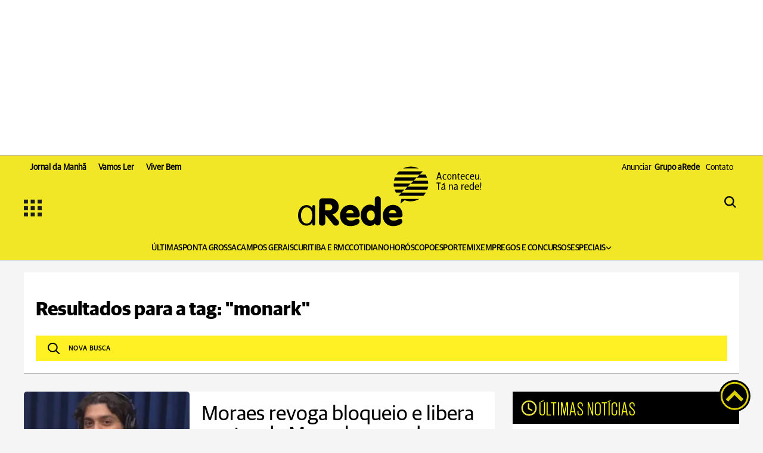

--- FILE ---
content_type: text/html; charset=utf-8
request_url: https://arede.info/tags/monark
body_size: 10110
content:

<!-- isMobile: True -->



  
    <!-- Mobile -->
    <!DOCTYPE html>
<html lang="pt-BR">

<head>
  <meta charset="UTF-8">
  <meta http-equiv="X-UA-Compatible" content="IE=edge">
  <meta name="viewport" content="width=device-width, initial-scale=1.0">
  <script>
        function checkWidth(){var n=new URL(location),t;n.searchParams.get("auto-redirect")!="false"&&n.searchParams.get("auto-redirect")!="0"&&(n.protocol!="https:"&&(n.protocol="https:"),t=navigator.userAgent.match(/(?:phone|windows\s+phone|ipod|blackberry|(?:android|bb\d+|meego|silk|googlebot) .+? mobile|palm|windows\s+ce|opera\ mini|avantgo|mobilesafari|docomo|KAIOS)/i)!=null||navigator.userAgent.match(/(?:ipad|playbook|(?:android|bb\d+|meego|silk)(?! .+? mobile))/i)!=null,t?n.searchParams.delete("d",1):n.searchParams.set("d",1),n.href!=location.href&&(location.href=n.href))}checkWidth()
    </script>
  <title>
    Monark -  aRede
  </title>
  <link rel='stylesheet' href='/themes/default/assets/css/sbundle_7dd7ff787dd4aa11b42721b5986bfaa6.css?t=1762802190' type='text/css' media='all' />
  

<script>
	const u = new URL(location.href);
	u.search = '';
	u.hash = '';

	u.pathname = "/ajax";
    const AJAXPATH = u.href;
	u.pathname = "/";
    const BASEPATH = u.href;
	const isDesktop = parseInt(new URL(location).searchParams.get('d')) == 1;
</script>

</head>


<body>
  <!-- Google Tag Manager (noscript) -->
<noscript><iframe src="https://www.googletagmanager.com/ns.html?id=GTM-MW8ZK85"
height="0" width="0" style="display:none;visibility:hidden"></iframe></noscript>
<!-- End Google Tag Manager (noscript) -->  
 <!-- Begin comScore Tag -->
 <script>
  var _comscore = _comscore || [];
  _comscore.push({ c1: "2", c2: "38408883" });
  (function() {
  var s = document.createElement("script"), el = document.getElementsByTagName("script")[0]; s.defer = true;
  s.src = "https://sb.scorecardresearch.com/cs/38408883/beacon.js";
  el.parentNode.insertBefore(s, el);
  })();
</script>
<noscript>
  <img src="https://sb.scorecardresearch.com/p?c1=2&amp;c2=38408883&amp;cv=3.6.0&amp;cj=1">
</noscript>
<!-- End comScore Tag -->

<header class="header-site">
    
  <!-- <section id="header-desktop" class="d-none d-xl-block">
        <div class="d-flex justify-content-between">
            <div class="d-flex p-0">
                <a href="https://t2m.io/Swu2OTJ" class="align-self-end" target="_blank" rel="noopener">
                    <img loading="lazy" src="/themes/default/assets/img/serradomar_top.jpg" class="img-fluid-top">
                </a>
            </div>                
        </div>
    </section>

    <div class="banners-ad d-none d-xl-block">
        <div class="banner-left img-fluid-left">
            -- <a href="https://t2m.io/Swu2OTJ" target="_blank" rel="noopener">
                 <img loading="lazy" src="/themes/default/assets/img/serradomar-left.jpg" class="img-fluid-left">
            </a> --
-- /70803702/Envelopamento_left --
                <div id='div-gpt-ad-1752600751397-0' style='min-width: 180px; min-height: 1030px;'>
                <script>
                    googletag.cmd.push(function() { googletag.display('div-gpt-ad-1752600751397-0'); });
                </script>
                </div>            
        </div>
        <div class="banner-right" style=" position: fixed; margin-left: 1654px;">
            <a href="https://t2m.io/Swu2OTJ" target="_blank" rel="noopener">
                <img loading="lazy" src="/themes/default/assets/img/serradomar-right.jpg" class="img-fluid-right">
            </a>
        </div>
    </div>

    	<div class="animated-bird d-none d-lg-block" style="position: fixed; bottom: -12rem; left: -7rem; width: 1000px; z-index: 502;">
            <a href="https://t2m.io/Swu2OTJ" target="_blank" rel="noopener">
                <video
                src="/themes/default/assets/img/SETU_GRALHA_AZUL_ISOLADA.webm" width="1000" autoplay muted playsinline>
                </video>
            </a>
        </div> -->
    
    
    
    <div class="header-top-wrapper">
        <div class="header-top-links">
            <div class="header-top-links-content">
                <a href="https://arede.info/jornaldamanha/" target="_blank"><b style="font-weight: bold;">Jornal da Manhã</b></a>
                <a href="/vamos ler" target="_blank"><b style="font-weight: bold;">Vamos Ler</b></a>
                <a href="/viver bem" target="_blank"><b style="font-weight: bold;">Viver Bem</b></a>
            </div>
            <div class="header-top-links-content">
                <a href="https://arede.info/contato-publicidade" target="_blank">Anunciar <span style="margin-left: 5px;font-weight: bold;">Grupo aRede</span></a>
                <a href="https://arede.info/contato" style="padding-left: 0;" target="_blank">Contato</a>

                <div class="header-mobile-top-search-mobile">
                    <a href="#busca-mobile">
                        <img loading="lazy" src="/themes/default/assets/img/svg/searchicon.svg" alt="searchicon"  style="width: 30px;">
                    </a>
                    
                    <div class="lightbox animate fadeInRight" id="busca-mobile">
                        <div class="mw-searchbox ">
                            <li class="mw-li-header mw-li-header-search-box animate fadeInRight">
                                <img loading="lazy" src="/themes/default/assets/img/svg/searchicon.svg" alt="searchicon" style="width: 30px;">
                                <input type="text" placeholder="BUSCAR" id="search-box" class="mw-input-search-box mw-top-tex" />
                                <img loading="lazy" src="/themes/default/assets/img/icons/loading-3.gif" style="height: 23px; display: none; position: absolute; right: 10px" class="loading" alt="carregando">
                                <!-- Fazer gatilho pra campo input expandir em um layer p/ não quebrar nada -->
                            </li>
                            <a href="#">X</a>
                        </div>
                    </div>
                </div>
            </div>
        </div>
        <div class="header-main">
            <input type="checkbox" id="check">
<label id="icone" for="check" style="display: flex; gap: 10px;align-items: center;">
    <img class="menuasideicon" style="width: 20px; height:20px; " src="/themes/default/assets/img/svg/menuicon.svg" alt="menuicon">
</label>

<div class="screen-menu">
  <div class="barra-lateral-menu">
    
   <section class="aside-section-menu">
       <div class="aside-section-menu-header">
        <label for="check" class="icon-close-menu">
         <img loading="lazy" src="/themes/default/assets/img/svg/closebutton.svg" style="width: 13px; height: 12px;"  alt="close">
        </label>
        <img loading="lazy" src="/themes/default/assets/img/svg/logoaside.svg" style="width: 190px; height: 89px;" alt="Logo">
        <div class="mw-share-buttons-aside">
            <a href="https://www.facebook.com/aredeinfo/" title="Facebook ARede" target="_blank" rel="noopener noreferrer">
            <img loading="lazy" src="/themes/default/assets/img/logo_f.svg" alt="facebook">
            </a>
            <a href="https://www.instagram.com/arede.info/" target="_blank" title="Instagram ARede" rel="noopener noreferrer">
            <img loading="lazy" src="/themes/default/assets/img/logo_i.svg" alt="instagram">
            </a>
            <a href="https://www.youtube.com/c/aRedeinfo_Aconteceu_ta_na_rede" target="_blank" title="Visite nosso canal no Youtube" rel="noopener noreferrer">
            <img loading="lazy" src="/themes/default/assets/img/logo_y.svg" alt="youtube">
            </a>
            <a href="https://twitter.com/aredeinfo" target="_blank" title="Twitter ARede" rel="noopener noreferrer">
            <img loading="lazy" src="/themes/default/assets/img/logo_t.svg" alt="twitter">
            </a>
      
            <a href="https://api.whatsapp.com/send?phone=5542991184382" target="_blank" title="Compartilhar no Whatsapp" class="mw-social-btn"  rel="nofollow, noopener, noindex" aria-label="Compartilhar no Whatsapp">
              <img loading="lazy" src="/themes/default/assets/img/logo_w.svg" alt="whatsapp">
            </a>
      
            <a href="mailto:?subject=ARede:&body=" title="Compartilhar no E-mail">
            <img loading="lazy" src="/themes/default/assets/img/logo_e.svg" alt="email">
            </a>
        </div>

        <div class="mw-whatsapp-share">
            <a href="https://api.whatsapp.com/send?phone=5542991184382" class="mw-whatsapp-share-box">
                <img loading="lazy" src="/themes/default/assets/img/logo_w.svg" alt="whatsapp">
                <h3>Jornalismo</h3>
            </a>
            <a href="https://api.whatsapp.com/send?phone=554291240530" class="mw-whatsapp-share-box">
                <img loading="lazy" src="/themes/default/assets/img/logo_w.svg" alt="whatsapp">
                <h3>Comercial</h3>
            </a>
        </div>
       </div>

       <section class="aside-section-main">
          <ul>
            
            
              <li class="menuaside-li">
                <h3>EDITORIAS</h3>
                <ul class="menuaside-ul">
                  
                    
                    
                      <li>
                        <a href="/Ultimas">  
                          &#218;ltimas Not&#237;cias
                        </a>
                      </li>
                    
                  
                    
                    
                      <li>
                        <a href="/ponta-grossa">  
                          Ponta Grossa
                        </a>
                      </li>
                    
                  
                    
                    
                      <li>
                        <a href="/especial-grupo-arede">  
                          Especial Grupo aRede
                        </a>
                      </li>
                    
                  
                    
                    
                      <li>
                        <a href="/campos-gerais">  
                          Campos Gerais
                        </a>
                      </li>
                    
                  
                    
                    
                      <li>
                        <a href="/curitibaermc">  
                          Curitiba e RMC
                        </a>
                      </li>
                    
                  
                    
                    
                      <li>
                        <a href="/editorias/cotidiano">  
                          Cotidiano
                        </a>
                      </li>
                    
                  
                    
                    
                      <li>
                        <a href="/bom-dia-astral">  
                          Hor&#243;scopo
                        </a>
                      </li>
                    
                  
                    
                    
                      <li>
                        <a href="/esporte">  
                          Esportes
                        </a>
                      </li>
                    
                  
                    
                    
                      <li>
                        <a href="/mix">  
                          Mix
                        </a>
                      </li>
                    
                  
                    
                    
                      <li>
                        <a href="/empregos">  
                          Empregos e Concursos
                        </a>
                      </li>
                    
                  
                    
                    
                      <li>
                        <a href="/viverbem">  
                          Viver Bem
                        </a>
                      </li>
                    
                  
                    
                    
                      <li>
                        <a href="/seu-direito">  
                          Seu Direito
                        </a>
                      </li>
                    
                  
                    
                      <li class="aside-list">
                        <div class="aside-submenu">
                          <a href="#empty">  
                            Especiais 
                          </a> 

                          <img loading="lazy" src="/themes/default/assets/img/icons/up-chevron.svg" style="transform: rotate(180deg) scale(1.5); filter: brightness(0);" alt="carregando">
                        </div>

                        <div class="aside-subsubmenu" style="display: none;">
                          
                            <a href="https://arede.info/a-forca-do-agro">  
                              - A For&#231;a do Agro
                            </a>
                          
                            <a href="/anuario-regional">  
                              - Anu&#225;rio Regional
                            </a>
                          
                            <a href="#empty">  
                              - Conselho da Comunidade
                            </a>
                          
                            <a href="/comesbebes">  
                              - Comes &amp; Bebes
                            </a>
                          
                            <a href="/especial-grupo-arede">  
                              - Especial Grupo aRede
                            </a>
                          
                            <a href="https://arede.info/painel-digital">  
                              - Painel Digital
                            </a>
                          
                            <a href="/pg-competitiva">  
                              - PG Competitiva
                            </a>
                          
                            <a href="/o-melhor-da-educacao">  
                              - O melhor da educa&#231;&#227;o
                            </a>
                          
                            <a href="/turismo-regional">  
                              - Turismo Regional
                            </a>
                          
                            <a href="https://arede.info/Webseries">  
                              - Webseries
                            </a>
                           
                        </div>
                      </li>
                    
                    
                  
                    
                    
                      <li>
                        <a href="/Vamos-Ler">  
                          Vamos Ler
                        </a>
                      </li>
                    
                  
                </ul>
              </li>
            
              <li class="menuaside-li">
                <h3>SE&#199;&#213;ES</h3>
                <ul class="menuaside-ul">
                  
                    
                    
                      <li>
                        <a href="/aredePlay">  
                          aRedePlay
                        </a>
                      </li>
                    
                  
                    
                    
                      <li>
                        <a href="/aredenews">  
                          aRedeNews
                        </a>
                      </li>
                    
                  
                    
                    
                      <li>
                        <a href="/webstories">  
                          Web Stories
                        </a>
                      </li>
                    
                  
                    
                    
                      <li>
                        <a href="/bom-dia-astral">  
                          Bom dia Astral
                        </a>
                      </li>
                    
                  
                    
                    
                      <li>
                        <a href="/previsao-do-tempo">  
                          Tempo
                        </a>
                      </li>
                    
                  
                    
                    
                      <li>
                        <a href="">  
                          Empregos
                        </a>
                      </li>
                    
                  
                    
                    
                      <li>
                        <a href="/publieditorial">  
                          Conte&#250;do de marca
                        </a>
                      </li>
                    
                  
                    
                    
                      <li>
                        <a href="/obituario">  
                          Obitu&#225;rio
                        </a>
                      </li>
                    
                  
                </ul>
              </li>
            
              <li class="menuaside-li">
                <h3>PROJETOS</h3>
                <ul class="menuaside-ul">
                  
                    
                    
                      <li>
                        <a href="/vamos-ler">  
                          Vamos Ler - Gera&#231;&#227;o Digital
                        </a>
                      </li>
                    
                  
                    
                    
                      <li>
                        <a href="/anuario-caminhos">  
                          Anu&#225;rio Caminhos dos Campos Gerais
                        </a>
                      </li>
                    
                  
                    
                    
                      <li>
                        <a href="/revista">  
                          Revista Ponta Grossa Competitiva
                        </a>
                      </li>
                    
                  
                    
                    
                      <li>
                        <a href="/o-melhor-da-educacao">  
                          Painel Digital &#39;O Melhor da Educa&#231;&#227;o&#39;
                        </a>
                      </li>
                    
                  
                    
                    
                      <li>
                        <a href="/anuario-direito">  
                          Anu&#225;rio do Direito
                        </a>
                      </li>
                    
                  
                    
                    
                      <li>
                        <a href="/cross-duathlon">  
                          Cross Duathlon Ponta Grossa
                        </a>
                      </li>
                    
                  
                </ul>
              </li>
            
              <li class="menuaside-li">
                <h3>PLATAFORMAS</h3>
                <ul class="menuaside-ul">
                  
                    
                    
                      <li>
                        <a href="https://arede.info/jornaldamanha">  
                          Jornal da Manh&#227;
                        </a>
                      </li>
                    
                  
                    
                    
                      <li>
                        <a href="/viver-bem">  
                          Viver Bem
                        </a>
                      </li>
                    
                  
                </ul>
              </li>
            
              <li class="menuaside-li">
                <h3>INSTITUCIONAL</h3>
                <ul class="menuaside-ul">
                  
                    
                    
                      <li>
                        <a href="/contato-publicidade">  
                          Anunciar Grupo aRede
                        </a>
                      </li>
                    
                  
                    
                    
                      <li>
                        <a href="/contato">  
                          Fale Conosco
                        </a>
                      </li>
                    
                  
                    
                    
                      <li>
                        <a href="/politica-de-privacidade">  
                          Pol&#237;tica de Privacidade
                        </a>
                      </li>
                    
                  
                </ul>
              </li>
            
          </ul>
       </section>
   </section>

  </div>

  <label for="check" class="bg-menu-lateral">
    <div class="bg-menu-lateral"></div>
  </label>
</div>

            <a href="/">
                <img loading="lazy" class="logo-header" src="/themes/default/assets/img/logoheader.svg" alt="logo">
                <img loading="lazy" class="logo-mobile" src="/themes/default/assets/img/logoheadermobile.svg" alt="logo">
            </a>
            
                <div class="header-mobile-top-search-mobile">
                    <a href="#buscaMobile">
                        <img loading="lazy" src="/themes/default/assets/img/svg/searchicon.svg" alt="searchicon"  style="width: 18px;">
                    </a>
                    
                    <div class="lightbox animate fadeInRight" id="buscaMobile">
                        <div class="mw-searchbox ">
                            <li class="mw-li-header mw-li-header-search-box animate fadeInRight">
                                <img loading="lazy" src="/themes/default/assets/img/svg/searchicon.svg" alt="searchicon" style="width: 18px;">
                                <input type="text" placeholder="BUSCAR" id="search-box" class="mw-input-search-box mw-top-tex" />
                                <img loading="lazy" src="/themes/default/assets/img/icons/loading-3.gif" style="height: 23px; display: none; position: absolute; right: 10px" class="loading" alt="carregando">
                                <!-- Fazer gatilho pra campo input expandir em um layer p/ não quebrar nada -->
                            </li>
                            <a href="#">X</a>
                        </div>
                    </div>
                </div>
            
            
        </div>
    </div>
    <div class="header-nav">
        <nav>
            <ul>
                
                <script>console.log("menuTopHeader MW_Portal_Util.Model.Menu.MenuInfo");</script>
                
                    
                    
                        <li class="mw-category-li category-li-pagina-inicial">
                            <a href="/Ultimas" class="mw-link-decoration">
                                &#218;LTIMAS
                            </a>
                          </li>
                    
                
                    
                    
                        <li class="mw-category-li category-li-pagina-inicial">
                            <a href="/ponta-grossa" class="mw-link-decoration">
                                PONTA GROSSA
                            </a>
                          </li>
                    
                
                    
                    
                        <li class="mw-category-li category-li-pagina-inicial">
                            <a href="/campos-gerais" class="mw-link-decoration">
                                CAMPOS GERAIS
                            </a>
                          </li>
                    
                
                    
                    
                        <li class="mw-category-li category-li-pagina-inicial">
                            <a href="/curitibaermc" class="mw-link-decoration">
                                CURITIBA E RMC
                            </a>
                          </li>
                    
                
                    
                    
                        <li class="mw-category-li category-li-pagina-inicial">
                            <a href="/editorias/cotidiano" class="mw-link-decoration">
                                COTIDIANO
                            </a>
                          </li>
                    
                
                    
                    
                        <li class="mw-category-li category-li-pagina-inicial">
                            <a href="/bom-dia-astral" class="mw-link-decoration">
                                HOR&#211;SCOPO
                            </a>
                          </li>
                    
                
                    
                    
                        <li class="mw-category-li category-li-pagina-inicial">
                            <a href="/esporte" class="mw-link-decoration">
                                ESPORTE
                            </a>
                          </li>
                    
                
                    
                    
                        <li class="mw-category-li category-li-pagina-inicial">
                            <a href="/mix" class="mw-link-decoration">
                                MIX
                            </a>
                          </li>
                    
                
                    
                    
                        <li class="mw-category-li category-li-pagina-inicial">
                            <a href="/empregos" class="mw-link-decoration">
                                EMPREGOS E CONCURSOS
                            </a>
                          </li>
                    
                
                    
                        <li class="mw-category-li mw-link-especial category-li-pagina-inicial">
                            <a href="#empty" class="mw-link-decoration" style="display: flex; gap: 5px; align-items: center;">
                                ESPECIAIS
                                <img loading="lazy" src="/themes/default/assets/img/icons/up-chevron.svg" style="transform: rotate(180deg) scale(1.5); filter: brightness(0);" alt="carregando">
                            </a>
                            <div class="mw-nav-submenu"> 
                                <a href="/a-forca-do-agro">A Força do Agro</a> 
                                <a href="/anuario-regional">Anuário Regional</a> 
                                <a href="/conselho-da-comunidade">Conselho da Comunidade</a>
                                <a href="/comesbebes">Comes & Bebes</a>
                                <a href="/especial-grupo-arede">Especial Grupo aRede</a>
                                <a href="/eleicoes">Eleições</a>                                 
                                <a href="/painel-digital">Painel Digital</a>
                                <a href="/PG Competitiva">PG Competitiva</a>
                                <a href="/o-melhor-da-educacao">O melhor da Educação</a>                                
                                <a href="/turismo-regional">Turismo Regional</a>
                                <a href="/webseries">Webséries</a> 

                            </div> 
                        </li>
                    
                    
                
            </ul>
        </nav>
    </div>
</header>

<script>
    let search = document.querySelector('#search-close');
    let btn = document.querySelector('#search-btn-close');
    let btnOpen = document.querySelector('#search-btn-open');

    btn.addEventListener("click", function(e){
            search.style.display = 'none';
            btnOpen.style.display = 'flex'
    })

    btnOpen.addEventListener("click", function(e){
            search.style.display = 'flex';
            btnOpen.style.display = 'none'
    })

</script>

<script>
window.addEventListener("load", () => {
  const bird = document.querySelector(".animated-bird");
  bird.classList.remove("d-none");

  setTimeout(() => {
    bird.remove();
  }, 5000);
});
</script>

  
  
  
  

  

  <main id="mw-page-container">
    <div class="search-header">
      <h1 class="mw-search-h1">Resultados para a tag: "monark"</h1>
      <span class="search-box-menu-lateral">
        <img loading="lazy" src="/themes/default/assets/img/icons/search-icon.svg" alt="search"
          class="mw-icon-generic mw-icon-header-search mw-search-button" style="cursor: pointer;" />
        <input type="text" id="search-box" placeholder="NOVA BUSCA" class="mw-input-search-box search-menu-lateral" />
      </span>
    </div>

    <section class="search-container">
      <div class="search-results">
        
        <article class="chamadaMancheteLongaFoto">
              <a href="/cotidiano/558506/moraes-revoga-bloqueio-e-libera-contas-de-monark-nas-redes-sociais" class="mw-link-decoration">
                  <figure>
                      
                      
                      <img  fetchpriority="high"   class="chamadaMancheteLongaFoto-img" src="https://cdn.arede.info/img/normal/550000/248x174/monark_00558506_0_202502091753-t.webp?fallback=https%3A%2F%2Fcdn.arede.info%2Fimg%2Fnormal%2F550000%2Fmonark_00558506_0_202502091753.webp%3Fxid%3D1943824&amp;xid=1943824"
                          alt=""
                          style="object-fit: cover;">
                  </figure>
              </a>
              <div class="mw-text-wrapper">
                  <a href="/cotidiano/558506/moraes-revoga-bloqueio-e-libera-contas-de-monark-nas-redes-sociais" class="mw-link-decoration">
                      <h2>
                          Moraes revoga bloqueio e libera contas de Monark nas redes sociais
                      </h2>
                  </a>
                  <a class="spancategorylink"
                      href="/editorias/cotidiano">
                      <span class="spancategoryinfo"
                          style="color: #025A97 !important;">COTIDIANO</span>
                  </a>
              </div>
      </article>
      
    
        <article class="chamadaMancheteLongaFoto">
              <a href="/cotidiano/542306/monark-e-condenado-a-detencao-por-chamar-dino-de-gordola" class="mw-link-decoration">
                  <figure>
                      
                      
                      <img   loading="lazy"  class="chamadaMancheteLongaFoto-img" src="https://cdn.arede.info/img/normal/540000/248x174/WhatsApp-Image-2024-10-08-at-150353_00542306_0_202410081505-t.webp?fallback=https%3A%2F%2Fcdn.arede.info%2Fimg%2Fnormal%2F540000%2FWhatsApp-Image-2024-10-08-at-150353_00542306_0_202410081505.jpg%3Fxid%3D1862191&amp;xid=1862191"
                          alt=""
                          style="object-fit: cover;">
                  </figure>
              </a>
              <div class="mw-text-wrapper">
                  <a href="/cotidiano/542306/monark-e-condenado-a-detencao-por-chamar-dino-de-gordola" class="mw-link-decoration">
                      <h2>
                          Monark &#233; condenado a deten&#231;&#227;o por chamar Dino de &#39;gordola&#39;
                      </h2>
                  </a>
                  <a class="spancategorylink"
                      href="/editorias/cotidiano">
                      <span class="spancategoryinfo"
                          style="color: #025A97 !important;">COTIDIANO</span>
                  </a>
              </div>
      </article>
      
    
        <article class="chamadaMancheteLongaFoto">
              <a href="/cotidiano/474509/moraes-determina-bloqueio-de-redes-sociais-de-influenciador-digital" class="mw-link-decoration">
                  <figure>
                      
                      
                      <img   loading="lazy"  class="chamadaMancheteLongaFoto-img" src="https://cdn.arede.info/img/normal/470000/248x174/WhatsApp-Image-2023-06-13-at-182445_00474509_0_202306141918-t.webp?fallback=https%3A%2F%2Fcdn.arede.info%2Fimg%2Fnormal%2F470000%2FWhatsApp-Image-2023-06-13-at-182445_00474509_0_202306141918.jpg%3Fxid%3D1494760&amp;xid=1494760"
                          alt=""
                          style="object-fit: cover;">
                  </figure>
              </a>
              <div class="mw-text-wrapper">
                  <a href="/cotidiano/474509/moraes-determina-bloqueio-de-redes-sociais-de-influenciador-digital" class="mw-link-decoration">
                      <h2>
                          Moraes determina bloqueio de redes sociais de influenciador digital
                      </h2>
                  </a>
                  <a class="spancategorylink"
                      href="/editorias/cotidiano">
                      <span class="spancategoryinfo"
                          style="color: #025A97 !important;">COTIDIANO</span>
                  </a>
              </div>
      </article>
      
    
        <article class="chamadaMancheteLongaFoto">
              <a href="/cotidiano/454756/youtuber-e-deputado-tem-contas-retidas-no-twitter" class="mw-link-decoration">
                  <figure>
                      
                      
                      <img   loading="lazy"  class="chamadaMancheteLongaFoto-img" src="https://cdn.arede.info/img/normal/450000/248x174/Monark-e1644350560941_00454756_0_202301141126-t.webp?fallback=https%3A%2F%2Fcdn.arede.info%2Fimg%2Fnormal%2F450000%2FMonark-e1644350560941_00454756_0_202301141126.webp%3Fxid%3D1381280&amp;xid=1381280"
                          alt=""
                          style="object-fit: cover;">
                  </figure>
              </a>
              <div class="mw-text-wrapper">
                  <a href="/cotidiano/454756/youtuber-e-deputado-tem-contas-retidas-no-twitter" class="mw-link-decoration">
                      <h2>
                          Youtuber e deputado t&#234;m contas retidas no Twitter
                      </h2>
                  </a>
                  <a class="spancategorylink"
                      href="/editorias/cotidiano">
                      <span class="spancategoryinfo"
                          style="color: #025A97 !important;">COTIDIANO</span>
                  </a>
              </div>
      </article>
      
    
      </div>
    </section>
    
    

<article class="mw-ultimasnoticias">
    <header>
        <img loading="lazy" style="width: 34px;height: 34px;" src="/themes/default/assets/img/relogio2.svg" alt="relogio">
        <h2>ÚLTIMAS NOTÍCIAS</h2>
    </header>
    <div class="ultimasnoticias-wrapper">
        
            <div class="mw-ultimasnoticias-div">
                <a href="/campos-gerais/621782/homem-e-preso-apos-descumprimento-de-medida-protetiva-em-jaguariaiva">
                    <span class="hora-materia">
                        18:57
                    </span>
                      
                    

                    

                    <img loading="lazy" width="140" height="90" src="https://cdn.arede.info/img/cover/620000/140x90/WhatsApp-Image-2026-01-20-at-184745_00621782_0_202601201857-1.webp?fallback=https%3A%2F%2Fcdn.arede.info%2Fimg%2Fcover%2F620000%2FWhatsApp-Image-2026-01-20-at-184745_00621782_0_202601201857.jpg%3Fxid%3D2273122&amp;xid=2273122" alt="Homem &#233; preso ap&#243;s descumprimento de medida protetiva em Jaguaria&#237;va" class="capa-manchetes-img" style="object-fit: cover;" />

                    <div class="ultimasnoticias-text-div">
                        <h2>Homem &#233; preso ap&#243;s descumprimento de medida protetiva em Jaguaria&#237;va</h2>
                        <div class="ultimasnoticiasspan-div">
                            <span class="ultimasnoticias-span-category"
                                style="color:#01B08C">CAMPOS GERAIS
                            </span>
                        </div>
                    </div>
                </a>
            </div>
        
            <div class="mw-ultimasnoticias-div">
                <a href="/cotidiano/621781/whatsapp-vai-permitir-duas-fotos-no-perfil-entenda">
                    <span class="hora-materia">
                        18:52
                    </span>
                      
                    

                    

                    <img loading="lazy" width="140" height="90" src="https://cdn.arede.info/img/cover/620000/140x90/whatsapp-1-e1762883548607-1920x1080_00621781_0_202601201852-1.webp?fallback=https%3A%2F%2Fcdn.arede.info%2Fimg%2Fcover%2F620000%2Fwhatsapp-1-e1762883548607-1920x1080_00621781_0_202601201852.jpg%3Fxid%3D2273115&amp;xid=2273115" alt="WhatsApp vai permitir duas fotos no perfil; entenda" class="capa-manchetes-img" style="object-fit: cover;" />

                    <div class="ultimasnoticias-text-div">
                        <h2>WhatsApp vai permitir duas fotos no perfil; entenda</h2>
                        <div class="ultimasnoticiasspan-div">
                            <span class="ultimasnoticias-span-category"
                                style="color:#025A97">COTIDIANO
                            </span>
                        </div>
                    </div>
                </a>
            </div>
        
            <div class="mw-ultimasnoticias-div">
                <a href="/ponta-grossa/621780/ponta-grossa-tera-quarta-feira-com-clima-estavel-e-sem-chuvas">
                    <span class="hora-materia">
                        18:44
                    </span>
                      
                    

                    

                    <img loading="lazy" width="140" height="90" src="https://cdn.arede.info/img/cover/620000/140x90/2025-07-22-Lago-de-Olarias-4-scaled006188760202512_00621780_0_202601201844-1.webp?fallback=https%3A%2F%2Fcdn.arede.info%2Fimg%2Fcover%2F620000%2F2025-07-22-Lago-de-Olarias-4-scaled006188760202512_00621780_0_202601201844.png%3Fxid%3D2273111&amp;xid=2273111" alt="Ponta Grossa ter&#225; quarta-feira com clima est&#225;vel e sem chuvas" class="capa-manchetes-img" style="object-fit: cover;" />

                    <div class="ultimasnoticias-text-div">
                        <h2>Ponta Grossa ter&#225; quarta-feira com clima est&#225;vel e sem chuvas</h2>
                        <div class="ultimasnoticiasspan-div">
                            <span class="ultimasnoticias-span-category"
                                style="color:#D62503">PONTA GROSSA
                            </span>
                        </div>
                    </div>
                </a>
            </div>
        
            <div class="mw-ultimasnoticias-div">
                <a href="/ponta-grossa/621779/veja-quais-locais-de-ponta-grossa-terao-novos-pontos-de-onibus">
                    <span class="hora-materia">
                        18:39
                    </span>
                      
                    

                    

                    <img loading="lazy" width="140" height="90" src="https://cdn.arede.info/img/cover/620000/140x90/Novos-pontos-de-onibus-em-Ponta-Grossa-1_00621779_0_202601201839-1.webp?fallback=https%3A%2F%2Fcdn.arede.info%2Fimg%2Fcover%2F620000%2FNovos-pontos-de-onibus-em-Ponta-Grossa-1_00621779_0_202601201839.png%3Fxid%3D2273107&amp;xid=2273107" alt="Veja quais locais de Ponta Grossa ter&#227;o novos pontos de &#244;nibus" class="capa-manchetes-img" style="object-fit: cover;" />

                    <div class="ultimasnoticias-text-div">
                        <h2>Veja quais locais de Ponta Grossa ter&#227;o novos pontos de &#244;nibus</h2>
                        <div class="ultimasnoticiasspan-div">
                            <span class="ultimasnoticias-span-category"
                                style="color:#D62503">PONTA GROSSA
                            </span>
                        </div>
                    </div>
                </a>
            </div>
        
            <div class="mw-ultimasnoticias-div">
                <a href="/cotidiano/621778/ministerio-publico-reabre-investigacoes-sobre-morte-do-youtuber-pc-siqueira">
                    <span class="hora-materia">
                        18:35
                    </span>
                      
                    

                    

                    <img loading="lazy" width="140" height="90" src="https://cdn.arede.info/img/cover/620000/140x90/Fotos-espelhamento-6_00621778_0_202601201835-1.webp?fallback=https%3A%2F%2Fcdn.arede.info%2Fimg%2Fcover%2F620000%2FFotos-espelhamento-6_00621778_0_202601201835.jpg%3Fxid%3D2273103&amp;xid=2273103" alt="Minist&#233;rio P&#250;blico reabre investiga&#231;&#245;es sobre morte do YouTuber PC Siqueira" class="capa-manchetes-img" style="object-fit: cover;" />

                    <div class="ultimasnoticias-text-div">
                        <h2>Minist&#233;rio P&#250;blico reabre investiga&#231;&#245;es sobre morte do YouTuber PC Siqueira</h2>
                        <div class="ultimasnoticiasspan-div">
                            <span class="ultimasnoticias-span-category"
                                style="color:#025A97">COTIDIANO
                            </span>
                        </div>
                    </div>
                </a>
            </div>
        
            <div class="mw-ultimasnoticias-div">
                <a href="/cotidiano/621777/lula-critica-donald-trump-durante-participacao-em-evento-quer-governar-pelo-twitter">
                    <span class="hora-materia">
                        18:25
                    </span>
                      
                    

                    

                    <img loading="lazy" width="140" height="90" src="https://cdn.arede.info/img/cover/620000/140x90/Duas-pessoas_00621777_0_202601201825-1.webp?fallback=https%3A%2F%2Fcdn.arede.info%2Fimg%2Fcover%2F620000%2FDuas-pessoas_00621777_0_202601201825.jpg%3Fxid%3D2273099&amp;xid=2273099" alt="Lula critica Donald Trump durante participa&#231;&#227;o em evento: &#39;Quer governar pelo Twitter&#39;" class="capa-manchetes-img" style="object-fit: cover;" />

                    <div class="ultimasnoticias-text-div">
                        <h2>Lula critica Donald Trump durante participa&#231;&#227;o em evento: &#39;Quer governar pelo Twitter&#39;</h2>
                        <div class="ultimasnoticiasspan-div">
                            <span class="ultimasnoticias-span-category"
                                style="color:#025A97">COTIDIANO
                            </span>
                        </div>
                    </div>
                </a>
            </div>
        
    </div>
    <div class="ultimasnoticiasMais">
        <div id="LogoUltimasNoticias"></div>
            <a href="/ultimas">
                <span>Ver mais <img loading="lazy" src="/themes/default/assets/img/svg/rightblack.svg" alt="right" style="height: 8px; padding-left: 5px; width: 10px;"></span>
            </a>
    </div>
</article>
    

<section class="mw-horoscopo">
    <header>
        <h2 style="padding-bottom: 5px;">HORÓSCOPO</h2>
    </header>
    <div class="horoscopo-splide splide">
        
        <a href="/bom-dia-astral/621748/confira-o-horoscopo-desta-quarta-feira-21" class="mw-link-decoration">
            <h3>
                Confira o Hor&#243;scopo desta quarta-feira (21)
            </h3>
            <div class="splide__track">
                <ul class="splide__list">
                        <li class="splide__slide">
                            <figure class="imagem-do-horoscopo">
                                <img loading="lazy" src="/themes/default/assets/img/horoscopo/1.png" alt="Signo">
                            </figure>
                        </li>
                        <li class="splide__slide">
                            <figure class="imagem-do-horoscopo">
                                <img loading="lazy" src="/themes/default/assets/img/horoscopo/2.png" alt="Signo">
                            </figure>
                        </li>
                        <li class="splide__slide">
                            <figure class="imagem-do-horoscopo">
                                <img loading="lazy" src="/themes/default/assets/img/horoscopo/3.png" alt="Signo">
                            </figure>
                        </li>
                        <li class="splide__slide">
                            <figure class="imagem-do-horoscopo">
                                <img loading="lazy" src="/themes/default/assets/img/horoscopo/4.png" alt="Signo">
                            </figure>
                        </li>
                        <li class="splide__slide">
                            <figure class="imagem-do-horoscopo">
                                <img loading="lazy" src="/themes/default/assets/img/horoscopo/5.png" alt="Signo">
                            </figure>
                        </li>
                        <li class="splide__slide">
                            <figure class="imagem-do-horoscopo">
                                <img loading="lazy" src="/themes/default/assets/img/horoscopo/6.png" alt="Signo">
                            </figure>
                        </li>
                        <li class="splide__slide">
                            <figure class="imagem-do-horoscopo">
                                <img loading="lazy" src="/themes/default/assets/img/horoscopo/7.png" alt="Signo">
                            </figure>
                        </li>
                        <li class="splide__slide">
                            <figure class="imagem-do-horoscopo">
                                <img loading="lazy" src="/themes/default/assets/img/horoscopo/8.png" alt="Signo">
                            </figure>
                        </li>
                        <li class="splide__slide">
                            <figure class="imagem-do-horoscopo">
                                <img loading="lazy" src="/themes/default/assets/img/horoscopo/9.png" alt="Signo">
                            </figure>
                        </li>
                        <li class="splide__slide">
                            <figure class="imagem-do-horoscopo">
                                <img loading="lazy" src="/themes/default/assets/img/horoscopo/10.png" alt="Signo">
                            </figure>
                        </li>
                        <li class="splide__slide">
                            <figure class="imagem-do-horoscopo">
                                <img loading="lazy" src="/themes/default/assets/img/horoscopo/11.png" alt="Signo">
                            </figure>
                        </li>
                        <li class="splide__slide">
                            <figure class="imagem-do-horoscopo">
                                <img loading="lazy" src="/themes/default/assets/img/horoscopo/12.png" alt="Signo">
                            </figure>
                        </li>
                </ul>
            </div>
        </a>
    
    </div>
</section>

<script type='text/javascript' src='/themes/default/assets/libs/SplideJS/splide.min.js'></script>

<script>
    var splideHoroscopo = new Splide('.horoscopo-splide', {
        perPage: 1,
        autoplay: true,
        rewind     : true,
        rewindSpeed: 5,
    });

    splideHoroscopo.mount();
</script>
    <div class="ad-searchPage">ADS</div>
  </main>

  <footer class="footer-section">
    <div class="footer-wrapper-all">
        <header>
            <img loading="lazy" class="logo-footer" src="/themes/default/assets/img/logo_amarelo.png" alt="logo">
            <div class="footer-social-links">
                <div class="mw-share-buttons-aside" style="filter: brightness(1)invert(1);">
                    <a  href="https://www.facebook.com/aredeinfo/" title="Facebook ARede" target="_blank" rel="noopener noreferrer">
                        <img loading="lazy" src="/themes/default/assets/img/logo_f.svg" alt="facebook">
                    </a>
                    <a href="https://www.instagram.com/arede.info/" target="_blank" title="Instagram"
                        rel="noopener noreferrer">
                        <img loading="lazy" src="/themes/default/assets/img/logo_i.svg" alt="instagram">
                    </a>
                    <a href="https://www.youtube.com/c/aRedeinfo_Aconteceu_ta_na_rede" target="_blank"
                        title="Visite nosso canal no Youtube" rel="noopener noreferrer">
                        <img loading="lazy" src="/themes/default/assets/img/logo_y.svg" alt="youtube">
                    </a>
                    <a href="https://twitter.com/aredeinfo" target="_blank" title="Compartilhar no Twitter" rel="noopener noreferrer">
                    <img loading="lazy" src="/themes/default/assets/img/logo_t.svg" alt="twitter">
                    </a>
    
                    <a href="https://api.whatsapp.com/send?phone=554291240530"
                        target="_blank" title="Whatsapp" class="mw-social-btn"
                        rel="nofollow, noopener, noindex" aria-label="Compartilhar no Whatsapp">
                        <img loading="lazy" src="/themes/default/assets/img/logo_w.svg" alt="whatsapp">
                    </a>
    
                    <a href="mailto:?subject=ARede:&body="
                        title="Compartilhar no E-mail">
                        <img loading="lazy" src="/themes/default/assets/img/logo_e.svg" alt="email">
                    </a>
                </div>
            </div>
        </header>
        <section class="footer-main">
            
            <div class="footer-wrapper-left">
                <div class="footer-main-links">
                    <div class="footer-ul-wrapper">
                        

                        
                            <ul class="menufooter-ul">
                                
                                <div>
                                    <h3>Editorias</h3>
                                </div>
                                
                                    <li>
                                        <a href="/Ultimas">
                                            &#218;ltimas Not&#237;cias
                                        </a>
                                    </li>
                                
                                    <li>
                                        <a href="/ponta-grossa">
                                            Ponta Grossa
                                        </a>
                                    </li>
                                
                                    <li>
                                        <a href="/curitibaermc">
                                            Curitiba e RMC
                                        </a>
                                    </li>
                                
                                    <li>
                                        <a href="/campos-gerais">
                                            Campos Gerais
                                        </a>
                                    </li>
                                
                                    <li>
                                        <a href="/editorias/cotidiano">
                                            Cotidiano
                                        </a>
                                    </li>
                                
                                    <li>
                                        <a href="/mix">
                                            Mix
                                        </a>
                                    </li>
                                
                                    <li>
                                        <a href="/viverbem">
                                            Viver Bem
                                        </a>
                                    </li>
                                
                                    <li>
                                        <a href="/bom-dia-astral">
                                            Hor&#243;scopo
                                        </a>
                                    </li>
                                
                                    <li>
                                        <a href="/esporte">
                                            Esportes
                                        </a>
                                    </li>
                                
                                    <li>
                                        <a href="/vamos-ler">
                                            Vamos Ler
                                        </a>
                                    </li>
                                
                                    <li>
                                        <a href="/webseries">
                                            Webs&#233;ries
                                        </a>
                                    </li>
                                
                                    <li>
                                        <a href="/a-forca-do-agro">
                                            Agroneg&#243;cio
                                        </a>
                                    </li>
                                
                                    <li>
                                        <a href="/seu-direito">
                                            Seu Direito
                                        </a>
                                    </li>
                                
                            </ul>
                        
                            <ul class="menufooter-ul">
                                
                                <div>
                                    <h3>Se&#231;&#245;es</h3>
                                </div>
                                
                                    <li>
                                        <a href="/aredePlay">
                                            aRedePlay
                                        </a>
                                    </li>
                                
                                    <li>
                                        <a href="/aredenews">
                                            aRedeNews
                                        </a>
                                    </li>
                                
                                    <li>
                                        <a href="/webstories">
                                            Web Stories
                                        </a>
                                    </li>
                                
                                    <li>
                                        <a href="/bom-dia-astral">
                                            Bom dia Astral
                                        </a>
                                    </li>
                                
                                    <li>
                                        <a href="/previsao-do-tempo">
                                            Tempo
                                        </a>
                                    </li>
                                
                                    <li>
                                        <a href="">
                                            Empregos
                                        </a>
                                    </li>
                                
                                    <li>
                                        <a href="/publieditorial">
                                            Conte&#250;do de marca
                                        </a>
                                    </li>
                                
                                    <li>
                                        <a href="/obituario">
                                            Obitu&#225;rio
                                        </a>
                                    </li>
                                
                            </ul>
                        

                    </div>
                    <div class="footer-ul-wrapper">
                        

                        
                            <ul class="menufooter-ul">
                                <h3>Projetos</h3>
                                
                                    <li>
                                        <a href="/vamos-ler">
                                            Vamos Ler - Gera&#231;&#227;o Digital
                                        </a>
                                    </li>
                                
                                    <li>
                                        <a href="/anuario-caminhos">
                                            Anu&#225;rio Caminhos dos Campos Gerais
                                        </a>
                                    </li>
                                
                                    <li>
                                        <a href="/revista">
                                            Revista Ponta Grossa Competitiva
                                        </a>
                                    </li>
                                
                                    <li>
                                        <a href="/o-melhor-da-educacao">
                                            Painel Digital &#39;O Melhor da Educa&#231;&#227;o&#39;
                                        </a>
                                    </li>
                                
                                    <li>
                                        <a href="">
                                            Anu&#225;rio do Direito
                                        </a>
                                    </li>
                                
                                    <li>
                                        <a href="/cross-duathlon">
                                            Cross Duathlon Ponta Grossa
                                        </a>
                                    </li>
                                
                            </ul>
                        
                    </div>
                        

                        
                            <ul class="menufooter-ul">
                                <div>
                                    <h3>Institucional</h3>
                                </div>
                                <svg class="svg-inline--fa fa-comments fa-w-18" style="color: white;    width: 100px;margin: 11px 30px;" aria-hidden="true" data-prefix="fas" data-icon="comments" role="img" xmlns="http://www.w3.org/2000/svg" viewBox="0 0 576 512" data-fa-i2svg=""><path fill="currentColor" d="M224 358.857c-37.599 0-73.027-6.763-104.143-18.7-31.375 24.549-69.869 39.508-110.764 43.796a8.632 8.632 0 0 1-.89.047c-3.736 0-7.111-2.498-8.017-6.061-.98-3.961 2.088-6.399 5.126-9.305 15.017-14.439 33.222-25.79 40.342-74.297C17.015 266.886 0 232.622 0 195.429 0 105.16 100.297 32 224 32s224 73.159 224 163.429c-.001 90.332-100.297 163.428-224 163.428zm347.067 107.174c-13.944-13.127-30.849-23.446-37.46-67.543 68.808-64.568 52.171-156.935-37.674-207.065.031 1.334.066 2.667.066 4.006 0 122.493-129.583 216.394-284.252 211.222 38.121 30.961 93.989 50.492 156.252 50.492 34.914 0 67.811-6.148 96.704-17 29.134 22.317 64.878 35.916 102.853 39.814 3.786.395 7.363-1.973 8.27-5.467.911-3.601-1.938-5.817-4.759-8.459z"></path></svg>
                                
                                    <li>
                                        <a href="/contato-publicidade">
                                            Anunciar Grupo aRede
                                        </a>
                                    </li>
                                
                                    <li>
                                        <a href="/contato">
                                            Fale Conosco
                                        </a>
                                    </li>
                                
                                    <li>
                                        <a href="/politica-de-privacidade">
                                            Pol&#237;tica de Privacidade
                                        </a>
                                    </li>
                                
                            </ul>
                        
                </div>
                <div class="footer-main-links-2">
                    

                    
                        <div class="footer-main-links-inline">
                            <img src="/themes/default/assets/img/svg/rightyellow.svg" style="width:10px; height:16px;" alt="right">
                            <h3>Plataformas</h3>
                            
                                <li>
                                    <a href="https://arede.info/jornaldamanha">
                                        Jornal da Manh&#227;
                                    </a>
                                </li>
                            
                                <li>
                                    <a href="/vamos-ler">
                                        Vamos Ler
                                    </a>
                                </li>
                            
                                <li>
                                    <a href="/viverbem">
                                        Viver Bem
                                    </a>
                                </li>
                            
                        </div>
                    

                    <div class="footer-description">
                        <h4>Este material não pode ser publicado, transmitido por broadcast, reescrito ou redistribuído sem
                            prévia autorização.</h4>
                    </div>
                </div>
            </div>
            <div class="footer-wrapper-right">
                <img loading="lazy" src="/themes/default/assets/img/logorodape-2.png" alt="logorodape">
                <h4>Grupo aRede</h4>
                <h4>Copyright © 2013 - 2026</h4>
                <h4>Todos os direitos reservados.</h4>
            </div>
        </section>
    </div>
    <!-- footer mobile -->
    <div class="footer-mobile">
        <header>
            <img loading="lazy" class="logo-footer" src="/themes/default/assets/img/logo_amarelo.png" alt="logo">
            <div class="footer-social-links">
                <div class="mw-share-buttons-aside" style="filter: brightness(1)invert(1);">
                    <a href="https://www.facebook.com/sharer.php"
                        title="Compartilhar no Facebook" target="_blank" rel="noopener noreferrer">
                        <img loading="lazy" src="/themes/default/assets/img/logo_f.svg" alt="facebook">
                    </a>
                    <a href="https://www.instagram.com/arede.info/" target="_blank" title="Compartilhar no Instagram"
                        rel="noopener noreferrer">
                        <img loading="lazy" src="/themes/default/assets/img/logo_i.svg" alt="instagram">
                    </a>
                   
                    <a href="https://twitter.com/intent/tweet?url=%0D%0A%20%20%20%20%20%20%20%20%20%20%20%20%20%20%20%20%20%20%20%20%20%20%20%20%0D%0A%20%20%20%20%20%20%20%20%20%20%20%20%20%20%20%20%20%20%20%20" target="_blank" title="Compartilhar no Twitter" rel="noopener noreferrer">
                    <img loading="lazy" src="/themes/default/assets/img/logo_t.svg" alt="twitter">
                    </a>
    
                    <a href="https://api.whatsapp.com/send?text=,+confira em+"
                        target="_blank" title="Compartilhar no Whatsapp" class="mw-social-btn"
                        rel="nofollow, noopener, noindex" aria-label="Compartilhar no Whatsapp">
                        <img loading="lazy" src="/themes/default/assets/img/logo_w.svg" alt="whatsapp">
                    </a>
                </div>
            </div>
        </header>
        <div class="footer-ul-wrapper-mobile">
            <h2> <img loading="lazy" style="margin-right:5px;width:10px; height:16px;" src="/themes/default/assets/img/svg/rightyellow.svg" alt="right"> PORTAL AREDE</h2>
            <div class="footer-ul-wrapper">
                

                
                    <ul class="menufooter-ul">
                        <h3>Editorias</h3>
                        
                            <li>
                                <a href="/Ultimas">
                                    &#218;ltimas Not&#237;cias
                                </a>
                            </li>
                        
                            <li>
                                <a href="/ponta-grossa">
                                    Ponta Grossa
                                </a>
                            </li>
                        
                            <li>
                                <a href="/curitibaermc">
                                    Curitiba e RMC
                                </a>
                            </li>
                        
                            <li>
                                <a href="/campos-gerais">
                                    Campos Gerais
                                </a>
                            </li>
                        
                            <li>
                                <a href="/editorias/cotidiano">
                                    Cotidiano
                                </a>
                            </li>
                        
                            <li>
                                <a href="/mix">
                                    Mix
                                </a>
                            </li>
                        
                            <li>
                                <a href="/viverbem">
                                    Viver Bem
                                </a>
                            </li>
                        
                            <li>
                                <a href="/bom-dia-astral">
                                    Hor&#243;scopo
                                </a>
                            </li>
                        
                            <li>
                                <a href="/esporte">
                                    Esportes
                                </a>
                            </li>
                        
                            <li>
                                <a href="/vamos-ler">
                                    Vamos Ler
                                </a>
                            </li>
                        
                            <li>
                                <a href="/webseries">
                                    Webs&#233;ries
                                </a>
                            </li>
                        
                            <li>
                                <a href="/a-forca-do-agro">
                                    Agroneg&#243;cio
                                </a>
                            </li>
                        
                            <li>
                                <a href="/seu-direito">
                                    Seu Direito
                                </a>
                            </li>
                        
                    </ul>
                
                    <ul class="menufooter-ul">
                        <h3>Se&#231;&#245;es</h3>
                        
                            <li>
                                <a href="/aredePlay">
                                    aRedePlay
                                </a>
                            </li>
                        
                            <li>
                                <a href="/aredenews">
                                    aRedeNews
                                </a>
                            </li>
                        
                            <li>
                                <a href="/webstories">
                                    Web Stories
                                </a>
                            </li>
                        
                            <li>
                                <a href="/bom-dia-astral">
                                    Bom dia Astral
                                </a>
                            </li>
                        
                            <li>
                                <a href="/previsao-do-tempo">
                                    Tempo
                                </a>
                            </li>
                        
                            <li>
                                <a href="">
                                    Empregos
                                </a>
                            </li>
                        
                            <li>
                                <a href="/publieditorial">
                                    Conte&#250;do de marca
                                </a>
                            </li>
                        
                            <li>
                                <a href="/obituario">
                                    Obitu&#225;rio
                                </a>
                            </li>
                        
                    </ul>
                
            </div>
        </div>
        <div class="footer-ul-wrapper-mobile">
            

            
                <h2> <img loading="lazy" style="margin-right:5px;width:10px; height:16px;" src="/themes/default/assets/img/svg/rightyellow.svg" alt="right"> PROJETOS ESPECIAIS</h2>
                <div class="footer-ul-wrapper">
                <ul class="menufooter-ul">
                    
                        <li>
                            <a href="/vamos-ler">
                                Vamos Ler - Gera&#231;&#227;o Digital
                            </a>
                        </li>
                    
                        <li>
                            <a href="/anuario-caminhos">
                                Anu&#225;rio Caminhos dos Campos Gerais
                            </a>
                        </li>
                    
                        <li>
                            <a href="/revista">
                                Revista Ponta Grossa Competitiva
                            </a>
                        </li>
                    
                        <li>
                            <a href="/o-melhor-da-educacao">
                                Painel Digital &#39;O Melhor da Educa&#231;&#227;o&#39;
                            </a>
                        </li>
                    
                        <li>
                            <a href="">
                                Anu&#225;rio do Direito
                            </a>
                        </li>
                    
                        <li>
                            <a href="/cross-duathlon">
                                Cross Duathlon Ponta Grossa
                            </a>
                        </li>
                    
                </ul>
            </div>
            

        </div>
        <div class="footer-ul-wrapper-mobile">
            <h2> <img loading="lazy" style="margin-right:5px; width:10px; height:16px;" src="/themes/default/assets/img/svg/rightyellow.svg" alt="right"> PLATAFORMAS</h2>
            <div class="footer-ul-wrapper-a-mobile">
                <a href="https://arede.info/jornaldamanha/" target="_blank"><b style="font-weight: bold;">Jornal da Manhã</b></a>
                <a href="/vamos-ler" target="_blank"><b style="font-weight: bold;">Vamos Ler</b></a>
                <a href="/viverbem" target="_blank"><b style="font-weight: bold;">Viver Bem</b></a>
            </div>
        </div>
        <div class="footer-wrapper-mobile">
            <svg class="svg-inline--fa fa-comments fa-w-18" style="color: white;    width: 100px;margin-bottom: 5px;" aria-hidden="true" data-prefix="fas" data-icon="comments" role="img" xmlns="http://www.w3.org/2000/svg" viewBox="0 0 576 512" data-fa-i2svg=""><path fill="currentColor" d="M224 358.857c-37.599 0-73.027-6.763-104.143-18.7-31.375 24.549-69.869 39.508-110.764 43.796a8.632 8.632 0 0 1-.89.047c-3.736 0-7.111-2.498-8.017-6.061-.98-3.961 2.088-6.399 5.126-9.305 15.017-14.439 33.222-25.79 40.342-74.297C17.015 266.886 0 232.622 0 195.429 0 105.16 100.297 32 224 32s224 73.159 224 163.429c-.001 90.332-100.297 163.428-224 163.428zm347.067 107.174c-13.944-13.127-30.849-23.446-37.46-67.543 68.808-64.568 52.171-156.935-37.674-207.065.031 1.334.066 2.667.066 4.006 0 122.493-129.583 216.394-284.252 211.222 38.121 30.961 93.989 50.492 156.252 50.492 34.914 0 67.811-6.148 96.704-17 29.134 22.317 64.878 35.916 102.853 39.814 3.786.395 7.363-1.973 8.27-5.467.911-3.601-1.938-5.817-4.759-8.459z"></path></svg>
            <a href="/contato" target="_blank"><b style="font-weight: bold; color: white;">FALE CONOSCO</b></a>
            <a href="/politica-de-privacidade" target="_blank" style="margin: 25px; color: white;"> <b style="font-weight: bold;">POLÍTICA DE PRIVACIDADE</b></a>
            <a href="/contato-publicidade"><button>Anunciar</button></a>
        </div>
        <p>Este material não pode ser publicado, transmitido por broadcast, reescrito ou redistribuído sem
            prévia autorização</p>
        <p>Grupo aRede</p>
        <p>Copyright © 2013 - 2026</span></p>
        <p>Todos os direitos reservados.</p>
    </div>
    <div class="mw-icons-right">
        <div class="m-rodape-right">
            <a href="#">
            <img id="m-logo" loading="lazy" src="/themes/default/assets/img/logo_top.svg" style="width:56px; height: 56px;" alt="aRede">
            </a>
        </div>
    </div>

</footer>
  <script type='text/javascript' src='/themes/default/assets/js/base.js?_=1681761386'></script>
<script type='text/javascript' src='/themes/default/assets/js/menu.js?_=1681761386'></script>
<script defer src="https://static.cloudflareinsights.com/beacon.min.js/vcd15cbe7772f49c399c6a5babf22c1241717689176015" integrity="sha512-ZpsOmlRQV6y907TI0dKBHq9Md29nnaEIPlkf84rnaERnq6zvWvPUqr2ft8M1aS28oN72PdrCzSjY4U6VaAw1EQ==" data-cf-beacon='{"version":"2024.11.0","token":"64ad13cbcab14bc790f675c17b341260","r":1,"server_timing":{"name":{"cfCacheStatus":true,"cfEdge":true,"cfExtPri":true,"cfL4":true,"cfOrigin":true,"cfSpeedBrain":true},"location_startswith":null}}' crossorigin="anonymous"></script>
</body>

</html>
  
  



--- FILE ---
content_type: text/html; charset=utf-8
request_url: https://arede.info/tags/monark?d=1
body_size: 12194
content:

<!-- isMobile: False -->



  
  
    <!-- Desktop -->
    <!DOCTYPE html>
<html lang="pt-BR">

<head>
  <meta charset="UTF-8">
  <meta http-equiv="X-UA-Compatible" content="IE=edge">
  <meta name="viewport" content="width=device-width, initial-scale=1.0">
  <script>
        function checkWidth(){var n=new URL(location),t;n.searchParams.get("auto-redirect")!="false"&&n.searchParams.get("auto-redirect")!="0"&&(n.protocol!="https:"&&(n.protocol="https:"),t=navigator.userAgent.match(/(?:phone|windows\s+phone|ipod|blackberry|(?:android|bb\d+|meego|silk|googlebot) .+? mobile|palm|windows\s+ce|opera\ mini|avantgo|mobilesafari|docomo|KAIOS)/i)!=null||navigator.userAgent.match(/(?:ipad|playbook|(?:android|bb\d+|meego|silk)(?! .+? mobile))/i)!=null,t?n.searchParams.delete("d",1):n.searchParams.set("d",1),n.href!=location.href&&(location.href=n.href))}checkWidth()
    </script>
  

<!-- Facebook Pixel Code -->
<script>
!function(f,b,e,v,n,t,s)
{if(f.fbq)return;n=f.fbq=function(){n.callMethod?
n.callMethod.apply(n,arguments):n.queue.push(arguments)};
if(!f._fbq)f._fbq=n;n.push=n;n.loaded=!0;n.version='2.0';
n.queue=[];t=b.createElement(e);t.defer=!0;
t.src=v;s=b.getElementsByTagName(e)[0];
s.parentNode.insertBefore(t,s)}(window,document,'script',
'https://connect.facebook.net/en_US/fbevents.js');
 fbq('init', '768632441420031'); 
fbq('track', 'PageView');
</script>
<noscript>
 <img height="1" width="1" 
src="https://www.facebook.com/tr?id=768632441420031&ev=PageView
&noscript=1"/>
</noscript>
<!-- End Facebook Pixel Code -->

<!-- General Meta Tags-->


<!-- basic metas -->
<meta http-equiv="X-UA-Compatible" content="IE=edge" />
<meta name="HandheldFriendly" content="true"/>
<meta name="MobileOptimized" content="width"/>
<meta name="viewport" content="width=device-width, initial-scale=1.0" />
<meta name="author" content="aRede" />
<meta name="copyright" content="aRede" />
<meta name="Publisher" content="https://arede.info" />
<meta name="Distribution" content="Global">
<meta name="generator" content="Mundiware Elite CS" />
<meta charset="UTF-8">
<!-- Favicons -->
<link type="image/x-icon" rel="shortcut icon" href="/themes/default/favicon.png" />
<link rel="apple-touch-icon" href="/themes/default/favicon.png" />
<link rel="icon" type="image/x-icon" href="/themes/default/favicon.png" />

<!-- Verifications -->
<meta property="Robots" content="index, follow" />
<meta name="revisit-after" content="1 Day" />
<meta name="msvalidate.01" content="">
<meta name="google-site-verification" content="">
<meta property="fb:admins" content="" />
<meta property="fb:app_id" content="434215446778689" />
<meta property="fb:pages" content="252225491593402" />
<!-- NEWS -->
<link rel="alternate" type="application/rss+xml" title="" href="https://arede.info/rss">
<!--Prefetch-->
<link rel="dns-prefetch" href="//www.google-analytics.com">
<link rel="dns-prefetch" href="//www.googletagservices.com">
<link rel="dns-prefetch" href="//googleadservices.com">
<link rel="dns-prefetch" href="//connect.facebook.net">
<link rel="dns-prefetch" href="//cdn.ampproject.org">
<link rel="dns-prefetch" href="//fonts.gstatic.com">
<link rel="preconnect" href="//fonts.gstatic.com">
<link rel="dns-prefetch" href="//www.googletagmanager.com">
<link rel="preconnect" href="//www.googletagmanager.com">
<link rel="preconnect" href="//cdn.ampproject.org">




<!-- Google tag (gtag.js) - Google Analytics Geral -->
<script defer src="https://www.googletagmanager.com/gtag/js?id=G-ERRS10WEKC"></script>
<script>
  window.dataLayer = window.dataLayer || [];
  function gtag(){dataLayer.push(arguments);}
  gtag('js', new Date());

  gtag('config', 'G-ERRS10WEKC');
</script>



<!-- OneSignal Script -->

<script src="https://cdn.onesignal.com/sdks/OneSignalSDK.js" defer></script>
<script>
   var OneSignal = window.OneSignal || [];
    var initConfig = {
        appId: "45c06dba-15fa-4429-84de-b0a214ac60c6",
    };
    OneSignal.push(function () {
        OneSignal.SERVICE_WORKER_PARAM = { scope: '/themes/default/assets/js/oneSignal/' };
        OneSignal.SERVICE_WORKER_PATH = 'themes/default/assets/js/oneSignal/OneSignalSDKWorker.js';
        OneSignal.SERVICE_WORKER_UPDATER_PATH = 'themes/default/assets/js/oneSignal/OneSignalSDKWorker.js';
        OneSignal.init(initConfig);
    });
</script>

<!-- Anúncio da empresa Clevert - bet365 

<script data-cfasync="false" type="text/javascript" id="clever-core">
      /* <![CDATA[ */
        (function (document, window) {
          var a, c = document.createElement("script"), f = window.frameElement;

          c.id = "CleverCoreLoader50994";
          c.src = "//scripts.cleverwebserver.com/e59c62a0e3bb247c17c1b7cccb82dc02.js";          
          c.async = !0;
          c.type = "text/javascript";
          c.setAttribute("data-target", window.name || (f && f.getAttribute("id")));
          c.setAttribute("data-callback", "put-your-callback-macro-here");

          try {
              a = parent.document.getElementsByTagName("script")[0] || document.getElementsByTagName("script")[0];
          } catch (e) {
              a = !1;
          }

          a || (a = document.getElementsByTagName("head")[0] || document.getElementsByTagName("body")[0]);
          a.parentNode.insertBefore(c, a);
          })(document, window);
          /* ]]> */
</script>     -->

  <script type="text/javascript">
      (function(c,l,a,r,i,t,y){
          c[a]=c[a]||function(){(c[a].q=c[a].q||[]).push(arguments)};
          t=l.createElement(r);t.async=1;t.src="https://www.clarity.ms/tag/"+i;
          y=l.getElementsByTagName(r)[0];y.parentNode.insertBefore(t,y);
      })(window, document, "clarity", "script", "qigzbm0pp8");
  </script>
  


<meta name="description" content="Fique por dentro de tudo que acontece nos campos gerais."/>
<!-- Twitter Meta Tags-->
<meta property="twitter:account_id" content="" />
<meta property="twitter:card" content="summary" />
<meta property="twitter:site" content="@aredeinfo" />
<meta property="twitter:creator" content="@aredeinfo" />
<meta property="twitter:title" content="aRede" />
<meta property="twitter:description" content="" />
<meta property="twitter:image" content="https://arede.info/themes/default/assets/img/logoRodape-2.png" />
<!-- Opengraph Tags-->
<meta property="og:title" content="aRede" />
<meta property="og:description" content="Fique por dentro de tudo que acontece nos campos gerais."/>
<meta property="og:url" content="https://arede.info/tags/monark" />
<meta property="og:site_name" content="A Rede" />
<meta property="og:type" content="website">
<meta property="og:locale" content="pt_BR">
<meta property="og:image" content="https://arede.info/themes/default/assets/img/logoRodape-2.png" />

<link rel="shortlink" href="https://arede.info/tags/monark" />
<link rel="canonical" href="https://arede.info/tags/monark" />
<link rel="alternate" href="https://arede.info/tags/monark" />

<!-- Shema.org -->
<script type="application/ld+json">
  {"@context":"https://schema.org","@type":"WebSite","name":"aRede","url":"https://arede.info/tags/monark","potentialAction":{"@type":"SearchAction","target":"https://arede.info/tags/monark?q={search_term_string}","query-input":"required name=search_term_string"},"publisher":{"@type":"Organization","name":"aRede","logo":"https://arede.info/themes/default/assets/img/logoRodape-2.png\"","url":"https://arede.info/tags/monark"}}
</script>

<script data-cfasync="false" type="text/javascript">
    var w = window.top, d = w.document, s = d.createElement("script"), h = d.head ||
    d.getElementsByTagName("head")[0];
    s.src = "https://tags.denakop.com/10883/arede.info.js";
    s.type = "text/javascript";
    s.async = true;
    s.setAttribute("data-cfasync", "false");
    h.appendChild(s);
</script>

  <!-- Facebook Pixel Code -->
<script>
!function(f,b,e,v,n,t,s)
{if(f.fbq)return;n=f.fbq=function(){n.callMethod?
n.callMethod.apply(n,arguments):n.queue.push(arguments)};
if(!f._fbq)f._fbq=n;n.push=n;n.loaded=!0;n.version='2.0';
n.queue=[];t=b.createElement(e);t.defer=!0;
t.src=v;s=b.getElementsByTagName(e)[0];
s.parentNode.insertBefore(t,s)}(window,document,'script',
'https://connect.facebook.net/en_US/fbevents.js');
 fbq('init', '768632441420031'); 
fbq('track', 'PageView');
</script>
<noscript>
 <img height="1" width="1" 
src="https://www.facebook.com/tr?id=768632441420031&ev=PageView
&noscript=1"/>
</noscript>
<!-- End Facebook Pixel Code -->

<!-- General Meta Tags-->


<!-- basic metas -->
<meta http-equiv="X-UA-Compatible" content="IE=edge" />
<meta name="HandheldFriendly" content="true"/>
<meta name="MobileOptimized" content="width"/>
<meta name="viewport" content="width=device-width, initial-scale=1.0" />
<meta name="author" content="aRede" />
<meta name="copyright" content="aRede" />
<meta name="Publisher" content="https://arede.info" />
<meta name="Distribution" content="Global">
<meta name="generator" content="Mundiware Elite CS" />
<meta charset="UTF-8">
<!-- Favicons -->
<link type="image/x-icon" rel="shortcut icon" href="/themes/default/favicon.png" />
<link rel="apple-touch-icon" href="/themes/default/favicon.png" />
<link rel="icon" type="image/x-icon" href="/themes/default/favicon.png" />

<!-- Verifications -->
<meta property="Robots" content="index, follow" />
<meta name="revisit-after" content="1 Day" />
<meta name="msvalidate.01" content="">
<meta name="google-site-verification" content="">
<meta property="fb:admins" content="" />
<meta property="fb:app_id" content="434215446778689" />
<meta property="fb:pages" content="252225491593402" />
<!-- NEWS -->
<link rel="alternate" type="application/rss+xml" title="" href="https://arede.info/rss">
<!--Prefetch-->
<link rel="dns-prefetch" href="//www.google-analytics.com">
<link rel="dns-prefetch" href="//www.googletagservices.com">
<link rel="dns-prefetch" href="//googleadservices.com">
<link rel="dns-prefetch" href="//connect.facebook.net">
<link rel="dns-prefetch" href="//cdn.ampproject.org">
<link rel="dns-prefetch" href="//fonts.gstatic.com">
<link rel="preconnect" href="//fonts.gstatic.com">
<link rel="dns-prefetch" href="//www.googletagmanager.com">
<link rel="preconnect" href="//www.googletagmanager.com">
<link rel="preconnect" href="//cdn.ampproject.org">




<!-- Google tag (gtag.js) - Google Analytics Geral -->
<script defer src="https://www.googletagmanager.com/gtag/js?id=G-ERRS10WEKC"></script>
<script>
  window.dataLayer = window.dataLayer || [];
  function gtag(){dataLayer.push(arguments);}
  gtag('js', new Date());

  gtag('config', 'G-ERRS10WEKC');
</script>



<!-- OneSignal Script -->

<script src="https://cdn.onesignal.com/sdks/OneSignalSDK.js" defer></script>
<script>
   var OneSignal = window.OneSignal || [];
    var initConfig = {
        appId: "45c06dba-15fa-4429-84de-b0a214ac60c6",
    };
    OneSignal.push(function () {
        OneSignal.SERVICE_WORKER_PARAM = { scope: '/themes/default/assets/js/oneSignal/' };
        OneSignal.SERVICE_WORKER_PATH = 'themes/default/assets/js/oneSignal/OneSignalSDKWorker.js';
        OneSignal.SERVICE_WORKER_UPDATER_PATH = 'themes/default/assets/js/oneSignal/OneSignalSDKWorker.js';
        OneSignal.init(initConfig);
    });
</script>

<!-- Anúncio da empresa Clevert - bet365 

<script data-cfasync="false" type="text/javascript" id="clever-core">
      /* <![CDATA[ */
        (function (document, window) {
          var a, c = document.createElement("script"), f = window.frameElement;

          c.id = "CleverCoreLoader50994";
          c.src = "//scripts.cleverwebserver.com/e59c62a0e3bb247c17c1b7cccb82dc02.js";          
          c.async = !0;
          c.type = "text/javascript";
          c.setAttribute("data-target", window.name || (f && f.getAttribute("id")));
          c.setAttribute("data-callback", "put-your-callback-macro-here");

          try {
              a = parent.document.getElementsByTagName("script")[0] || document.getElementsByTagName("script")[0];
          } catch (e) {
              a = !1;
          }

          a || (a = document.getElementsByTagName("head")[0] || document.getElementsByTagName("body")[0]);
          a.parentNode.insertBefore(c, a);
          })(document, window);
          /* ]]> */
</script>     -->

  <script type='text/javascript'>
    var googletag = googletag || {};
    googletag.cmd = googletag.cmd || [];
    (function () {
        var gads = document.createElement('script');
        gads.async = true;
        gads.type = 'text/javascript';
        var useSSL = 'https:' == document.location.protocol;
        gads.src = (useSSL ? 'https:' : 'http:') + '//www.googletagservices.com/tag/js/gpt.js';
        var node = document.getElementsByTagName('script')[0];
        node.parentNode.insertBefore(gads, node);
    })();
</script> 

<script async src="https://securepubads.g.doubleclick.net/tag/js/gpt.js"></script>
    <script type='text/javascript'>
        googletag.cmd.push(function () {
            googletag.pubads().enableAsyncRendering();
            //Desktop Categoria
            googletag.defineSlot('/70803702/aRede_Category_1200x250_01_TOP', [[970, 250], [1200, 250], [950, 250]], 'div-gpt-ad-1664202749674-0').addService(googletag.pubads());
            googletag.defineSlot('/70803702/aRede_Category_1200x250_02', [[1200, 250], [950, 250], [970, 250]], 'div-gpt-ad-1664202696656-0').addService(googletag.pubads());
            googletag.defineSlot('/70803702/aRede_Category_1200x250_03', [[1200, 250], [950, 250], [970, 250]], 'div-gpt-ad-1664202801181-0').addService(googletag.pubads());
            googletag.defineSlot('/70803702/aRede_Category_300x250_01', [300, 250], 'div-gpt-ad-1664202856303-0').addService(googletag.pubads());
            googletag.defineSlot('/70803702/aRede_Category_300x250_02', [300, 250], 'div-gpt-ad-1664202898994-0').addService(googletag.pubads());
            googletag.defineSlot('/70803702/aRede_Category_300x250_03', [300, 250], 'div-gpt-ad-1664202947805-0').addService(googletag.pubads());
            googletag.defineSlot('/70803702/aRede_Category_300x600_01', [300, 600], 'div-gpt-ad-1666883696085-0').addService(googletag.pubads());
            googletag.defineSlot('/70803702/Envelopamento_left', [180, 1030], 'div-gpt-ad-1752600751397-0').addService(googletag.pubads());

            //Desktop home
            googletag.defineSlot('/70803702/aRede_Home_1200x250_01_TOP', [[970, 250], [1200, 250], [950, 250]], 'div-gpt-ad-1666710064400-0').addService(googletag.pubads());

            googletag.enableServices();
        });
    </script> 


<script>
    window.googletag = window.googletag || {cmd: []};
    googletag.cmd.push(function() {
        googletag.pubads().enableSingleRequest();
        googletag.enableServices();
    });
</script>
  <title>
    Monark -  aRede
  </title>
  <link rel='stylesheet' href='/themes/default/assets/css/sbundle_0b4e040e5525b4d0f07e3d662189a77a.css?t=1762802208' type='text/css' media='all' />
  

<script>
	const u = new URL(location.href);
	u.search = '';
	u.hash = '';

	u.pathname = "/ajax";
    const AJAXPATH = u.href;
	u.pathname = "/";
    const BASEPATH = u.href;
	const isDesktop = parseInt(new URL(location).searchParams.get('d')) == 1;
</script>

</head>


<body data-tag-id="29726">
  <!-- Google Tag Manager (noscript) -->
<noscript><iframe src="https://www.googletagmanager.com/ns.html?id=GTM-MW8ZK85"
height="0" width="0" style="display:none;visibility:hidden"></iframe></noscript>
<!-- End Google Tag Manager (noscript) -->  
 <!-- Begin comScore Tag -->
 <script>
  var _comscore = _comscore || [];
  _comscore.push({ c1: "2", c2: "38408883" });
  (function() {
  var s = document.createElement("script"), el = document.getElementsByTagName("script")[0]; s.defer = true;
  s.src = "https://sb.scorecardresearch.com/cs/38408883/beacon.js";
  el.parentNode.insertBefore(s, el);
  })();
</script>
<noscript>
  <img src="https://sb.scorecardresearch.com/p?c1=2&amp;c2=38408883&amp;cv=3.6.0&amp;cj=1">
</noscript>
<!-- End comScore Tag -->

<header class="header-site">
    
  <!-- <section id="header-desktop" class="d-none d-xl-block">
        <div class="d-flex justify-content-between">
            <div class="d-flex p-0">
                <a href="https://t2m.io/Swu2OTJ" class="align-self-end" target="_blank" rel="noopener">
                    <img loading="lazy" src="/themes/default/assets/img/serradomar_top.jpg" class="img-fluid-top">
                </a>
            </div>                
        </div>
    </section>

    <div class="banners-ad d-none d-xl-block">
        <div class="banner-left img-fluid-left">
            -- <a href="https://t2m.io/Swu2OTJ" target="_blank" rel="noopener">
                 <img loading="lazy" src="/themes/default/assets/img/serradomar-left.jpg" class="img-fluid-left">
            </a> --
-- /70803702/Envelopamento_left --
                <div id='div-gpt-ad-1752600751397-0' style='min-width: 180px; min-height: 1030px;'>
                <script>
                    googletag.cmd.push(function() { googletag.display('div-gpt-ad-1752600751397-0'); });
                </script>
                </div>            
        </div>
        <div class="banner-right" style=" position: fixed; margin-left: 1654px;">
            <a href="https://t2m.io/Swu2OTJ" target="_blank" rel="noopener">
                <img loading="lazy" src="/themes/default/assets/img/serradomar-right.jpg" class="img-fluid-right">
            </a>
        </div>
    </div>

    	<div class="animated-bird d-none d-lg-block" style="position: fixed; bottom: -12rem; left: -7rem; width: 1000px; z-index: 502;">
            <a href="https://t2m.io/Swu2OTJ" target="_blank" rel="noopener">
                <video
                src="/themes/default/assets/img/SETU_GRALHA_AZUL_ISOLADA.webm" width="1000" autoplay muted playsinline>
                </video>
            </a>
        </div> -->
    
    
        <div class="Anuncio-top">
            <!-- /70803702/aRede_Home_1200x250_01_TOP -->
            <div id='div-gpt-ad-1666710064400-0' style='min-width: 950px; min-height: 250px; text-align: center; padding-bottom: 20px;'>
            <script>
                googletag.cmd.push(function() { googletag.display('div-gpt-ad-1666710064400-0'); });
            </script>
            </div>
        </div>    

    
    
    <div class="header-top-wrapper">
        <div class="header-top-links">
            <div class="header-top-links-content">
                <a href="https://arede.info/jornaldamanha/" target="_blank"><b style="font-weight: bold;">Jornal da Manhã</b></a>
                <a href="/vamos ler" target="_blank"><b style="font-weight: bold;">Vamos Ler</b></a>
                <a href="/viver bem" target="_blank"><b style="font-weight: bold;">Viver Bem</b></a>
            </div>
            <div class="header-top-links-content">
                <a href="https://arede.info/contato-publicidade" target="_blank">Anunciar <span style="margin-left: 5px;font-weight: bold;">Grupo aRede</span></a>
                <a href="https://arede.info/contato" style="padding-left: 0;" target="_blank">Contato</a>

                <div class="header-mobile-top-search-mobile">
                    <a href="#busca-mobile">
                        <img loading="lazy" src="/themes/default/assets/img/svg/searchicon.svg" alt="searchicon"  style="width: 30px;">
                    </a>
                    
                    <div class="lightbox animate fadeInRight" id="busca-mobile">
                        <div class="mw-searchbox ">
                            <li class="mw-li-header mw-li-header-search-box animate fadeInRight">
                                <img loading="lazy" src="/themes/default/assets/img/svg/searchicon.svg" alt="searchicon" style="width: 30px;">
                                <input type="text" placeholder="BUSCAR" id="search-box" class="mw-input-search-box mw-top-tex" />
                                <img loading="lazy" src="/themes/default/assets/img/icons/loading-3.gif" style="height: 23px; display: none; position: absolute; right: 10px" class="loading" alt="carregando">
                                <!-- Fazer gatilho pra campo input expandir em um layer p/ não quebrar nada -->
                            </li>
                            <a href="#">X</a>
                        </div>
                    </div>
                </div>
            </div>
        </div>
        <div class="header-main">
            <input type="checkbox" id="check">
<label id="icone" for="check" style="display: flex; gap: 10px;align-items: center;">
    <img class="menuasideicon" style="width: 30px; height:30px;" src="/themes/default/assets/img/svg/menuicon.svg" alt="menuicon">
</label>

<div class="screen-menu">
  <div class="barra-lateral-menu">
    
   <section class="aside-section-menu">
       <div class="aside-section-menu-header">
        <label for="check" class="icon-close-menu">
         <img loading="lazy" src="/themes/default/assets/img/svg/closebutton.svg" style="width: 13px; height: 12px;"  alt="close">
        </label>
        <img loading="lazy" src="/themes/default/assets/img/svg/logoaside.svg" style="width: 190px; height: 89px;" alt="Logo">
        <div class="mw-share-buttons-aside">
            <a href="https://www.facebook.com/aredeinfo/" title="Facebook ARede" target="_blank" rel="noopener noreferrer">
            <img loading="lazy" src="/themes/default/assets/img/logo_f.svg" alt="facebook">
            </a>
            <a href="https://www.instagram.com/arede.info/" target="_blank" title="Instagram ARede" rel="noopener noreferrer">
            <img loading="lazy" src="/themes/default/assets/img/logo_i.svg" alt="instagram">
            </a>
            <a href="https://www.youtube.com/c/aRedeinfo_Aconteceu_ta_na_rede" target="_blank" title="Visite nosso canal no Youtube" rel="noopener noreferrer">
            <img loading="lazy" src="/themes/default/assets/img/logo_y.svg" alt="youtube">
            </a>
            <a href="https://twitter.com/aredeinfo" target="_blank" title="Twitter ARede" rel="noopener noreferrer">
            <img loading="lazy" src="/themes/default/assets/img/logo_t.svg" alt="twitter">
            </a>
      
            <a href="https://api.whatsapp.com/send?phone=5542991184382" target="_blank" title="Compartilhar no Whatsapp" class="mw-social-btn"  rel="nofollow, noopener, noindex" aria-label="Compartilhar no Whatsapp">
              <img loading="lazy" src="/themes/default/assets/img/logo_w.svg" alt="whatsapp">
            </a>
      
            <a href="mailto:?subject=ARede:&body=" title="Compartilhar no E-mail">
            <img loading="lazy" src="/themes/default/assets/img/logo_e.svg" alt="email">
            </a>
        </div>

        <div class="mw-whatsapp-share">
            <a href="https://api.whatsapp.com/send?phone=5542991184382" class="mw-whatsapp-share-box">
                <img loading="lazy" src="/themes/default/assets/img/logo_w.svg" alt="whatsapp">
                <h3>Jornalismo</h3>
            </a>
            <a href="https://api.whatsapp.com/send?phone=554291240530" class="mw-whatsapp-share-box">
                <img loading="lazy" src="/themes/default/assets/img/logo_w.svg" alt="whatsapp">
                <h3>Comercial</h3>
            </a>
        </div>
       </div>

       <section class="aside-section-main">
          <ul>
            
            
              <li class="menuaside-li">
                <h3>EDITORIAS</h3>
                <ul class="menuaside-ul">
                  
                    
                    
                      <li>
                        <a href="/Ultimas">  
                          &#218;ltimas Not&#237;cias
                        </a>
                      </li>
                    
                  
                    
                    
                      <li>
                        <a href="/ponta-grossa">  
                          Ponta Grossa
                        </a>
                      </li>
                    
                  
                    
                    
                      <li>
                        <a href="/especial-grupo-arede">  
                          Especial Grupo aRede
                        </a>
                      </li>
                    
                  
                    
                    
                      <li>
                        <a href="/campos-gerais">  
                          Campos Gerais
                        </a>
                      </li>
                    
                  
                    
                    
                      <li>
                        <a href="/curitibaermc">  
                          Curitiba e RMC
                        </a>
                      </li>
                    
                  
                    
                    
                      <li>
                        <a href="/editorias/cotidiano">  
                          Cotidiano
                        </a>
                      </li>
                    
                  
                    
                    
                      <li>
                        <a href="/bom-dia-astral">  
                          Hor&#243;scopo
                        </a>
                      </li>
                    
                  
                    
                    
                      <li>
                        <a href="/esporte">  
                          Esportes
                        </a>
                      </li>
                    
                  
                    
                    
                      <li>
                        <a href="/mix">  
                          Mix
                        </a>
                      </li>
                    
                  
                    
                    
                      <li>
                        <a href="/empregos">  
                          Empregos e Concursos
                        </a>
                      </li>
                    
                  
                    
                    
                      <li>
                        <a href="/viverbem">  
                          Viver Bem
                        </a>
                      </li>
                    
                  
                    
                    
                      <li>
                        <a href="/seu-direito">  
                          Seu Direito
                        </a>
                      </li>
                    
                  
                    
                      <li class="aside-list">
                        <div class="aside-submenu">
                          <a href="#empty">  
                            Especiais 
                          </a> 

                          <img loading="lazy" src="/themes/default/assets/img/icons/up-chevron.svg" style="transform: rotate(180deg) scale(1.5); filter: brightness(0);" alt="carregando">
                        </div>

                        <div class="aside-subsubmenu" style="display: none;">
                          
                            <a href="https://arede.info/a-forca-do-agro">  
                              - A For&#231;a do Agro
                            </a>
                          
                            <a href="/anuario-regional">  
                              - Anu&#225;rio Regional
                            </a>
                          
                            <a href="#empty">  
                              - Conselho da Comunidade
                            </a>
                          
                            <a href="/comesbebes">  
                              - Comes &amp; Bebes
                            </a>
                          
                            <a href="/especial-grupo-arede">  
                              - Especial Grupo aRede
                            </a>
                          
                            <a href="https://arede.info/painel-digital">  
                              - Painel Digital
                            </a>
                          
                            <a href="/pg-competitiva">  
                              - PG Competitiva
                            </a>
                          
                            <a href="/o-melhor-da-educacao">  
                              - O melhor da educa&#231;&#227;o
                            </a>
                          
                            <a href="/turismo-regional">  
                              - Turismo Regional
                            </a>
                          
                            <a href="https://arede.info/Webseries">  
                              - Webseries
                            </a>
                           
                        </div>
                      </li>
                    
                    
                  
                    
                    
                      <li>
                        <a href="/Vamos-Ler">  
                          Vamos Ler
                        </a>
                      </li>
                    
                  
                </ul>
              </li>
            
              <li class="menuaside-li">
                <h3>SE&#199;&#213;ES</h3>
                <ul class="menuaside-ul">
                  
                    
                    
                      <li>
                        <a href="/aredePlay">  
                          aRedePlay
                        </a>
                      </li>
                    
                  
                    
                    
                      <li>
                        <a href="/aredenews">  
                          aRedeNews
                        </a>
                      </li>
                    
                  
                    
                    
                      <li>
                        <a href="/webstories">  
                          Web Stories
                        </a>
                      </li>
                    
                  
                    
                    
                      <li>
                        <a href="/bom-dia-astral">  
                          Bom dia Astral
                        </a>
                      </li>
                    
                  
                    
                    
                      <li>
                        <a href="/previsao-do-tempo">  
                          Tempo
                        </a>
                      </li>
                    
                  
                    
                    
                      <li>
                        <a href="">  
                          Empregos
                        </a>
                      </li>
                    
                  
                    
                    
                      <li>
                        <a href="/publieditorial">  
                          Conte&#250;do de marca
                        </a>
                      </li>
                    
                  
                    
                    
                      <li>
                        <a href="/obituario">  
                          Obitu&#225;rio
                        </a>
                      </li>
                    
                  
                </ul>
              </li>
            
              <li class="menuaside-li">
                <h3>PROJETOS</h3>
                <ul class="menuaside-ul">
                  
                    
                    
                      <li>
                        <a href="/vamos-ler">  
                          Vamos Ler - Gera&#231;&#227;o Digital
                        </a>
                      </li>
                    
                  
                    
                    
                      <li>
                        <a href="/anuario-caminhos">  
                          Anu&#225;rio Caminhos dos Campos Gerais
                        </a>
                      </li>
                    
                  
                    
                    
                      <li>
                        <a href="/revista">  
                          Revista Ponta Grossa Competitiva
                        </a>
                      </li>
                    
                  
                    
                    
                      <li>
                        <a href="/o-melhor-da-educacao">  
                          Painel Digital &#39;O Melhor da Educa&#231;&#227;o&#39;
                        </a>
                      </li>
                    
                  
                    
                    
                      <li>
                        <a href="/anuario-direito">  
                          Anu&#225;rio do Direito
                        </a>
                      </li>
                    
                  
                    
                    
                      <li>
                        <a href="/cross-duathlon">  
                          Cross Duathlon Ponta Grossa
                        </a>
                      </li>
                    
                  
                </ul>
              </li>
            
              <li class="menuaside-li">
                <h3>PLATAFORMAS</h3>
                <ul class="menuaside-ul">
                  
                    
                    
                      <li>
                        <a href="https://arede.info/jornaldamanha">  
                          Jornal da Manh&#227;
                        </a>
                      </li>
                    
                  
                    
                    
                      <li>
                        <a href="/viver-bem">  
                          Viver Bem
                        </a>
                      </li>
                    
                  
                </ul>
              </li>
            
              <li class="menuaside-li">
                <h3>INSTITUCIONAL</h3>
                <ul class="menuaside-ul">
                  
                    
                    
                      <li>
                        <a href="/contato-publicidade">  
                          Anunciar Grupo aRede
                        </a>
                      </li>
                    
                  
                    
                    
                      <li>
                        <a href="/contato">  
                          Fale Conosco
                        </a>
                      </li>
                    
                  
                    
                    
                      <li>
                        <a href="/politica-de-privacidade">  
                          Pol&#237;tica de Privacidade
                        </a>
                      </li>
                    
                  
                </ul>
              </li>
            
          </ul>
       </section>
   </section>

  </div>

  <label for="check" class="bg-menu-lateral">
    <div class="bg-menu-lateral"></div>
  </label>
</div>

            <a href="/">
                <img loading="lazy" class="logo-header" src="/themes/default/assets/img/logoheader.svg" alt="logo">
                <img loading="lazy" class="logo-mobile" src="/themes/default/assets/img/logoheadermobile.svg" alt="logo">
            </a>
            
            
                <div class="header-mobile-top-search">
                    <div class="lightbox animate fadeInRight" id="busca">
                        
                    </div>
                    <div class="mw-searchbox animate fadeInRight" id="search-close">
                        <li class="mw-li-header mw-li-header-search-box animate fadeInRight">
                            <img loading="lazy" src="/themes/default/assets/img/icons/search-icon.svg" alt=""
                            class="mw-icon-generic mw-icon-header-search mw-search-button" />
                            <input type="text" placeholder="BUSCAR" id="search-box" class="mw-input-search-box mw-top-tex" />
                            <img loading="lazy" src="/themes/default/assets/img/icons/loading-3.gif" style="height: 23px; display: none; position: absolute; right: 10px" class="loading" alt="carregando">
                            <!-- Fazer gatilho pra campo input expandir em um layer p/ não quebrar nada -->
                        </li>
                        <a href="#" id="search-btn-close">X</a>
                    </div>
                    <a href="#busca" id="search-btn-open">
                        <img loading="lazy" src="/themes/default/assets/img/svg/searchicon.svg" alt="searchicon">
                    </a>
                </div>
            
        </div>
    </div>
    <div class="header-nav">
        <nav>
            <ul>
                
                <script>console.log("menuTopHeader MW_Portal_Util.Model.Menu.MenuInfo");</script>
                
                    
                    
                        <li class="mw-category-li category-li-pagina-inicial">
                            <a href="/Ultimas" class="mw-link-decoration">
                                &#218;LTIMAS
                            </a>
                          </li>
                    
                
                    
                    
                        <li class="mw-category-li category-li-pagina-inicial">
                            <a href="/ponta-grossa" class="mw-link-decoration">
                                PONTA GROSSA
                            </a>
                          </li>
                    
                
                    
                    
                        <li class="mw-category-li category-li-pagina-inicial">
                            <a href="/campos-gerais" class="mw-link-decoration">
                                CAMPOS GERAIS
                            </a>
                          </li>
                    
                
                    
                    
                        <li class="mw-category-li category-li-pagina-inicial">
                            <a href="/curitibaermc" class="mw-link-decoration">
                                CURITIBA E RMC
                            </a>
                          </li>
                    
                
                    
                    
                        <li class="mw-category-li category-li-pagina-inicial">
                            <a href="/editorias/cotidiano" class="mw-link-decoration">
                                COTIDIANO
                            </a>
                          </li>
                    
                
                    
                    
                        <li class="mw-category-li category-li-pagina-inicial">
                            <a href="/bom-dia-astral" class="mw-link-decoration">
                                HOR&#211;SCOPO
                            </a>
                          </li>
                    
                
                    
                    
                        <li class="mw-category-li category-li-pagina-inicial">
                            <a href="/esporte" class="mw-link-decoration">
                                ESPORTE
                            </a>
                          </li>
                    
                
                    
                    
                        <li class="mw-category-li category-li-pagina-inicial">
                            <a href="/mix" class="mw-link-decoration">
                                MIX
                            </a>
                          </li>
                    
                
                    
                    
                        <li class="mw-category-li category-li-pagina-inicial">
                            <a href="/empregos" class="mw-link-decoration">
                                EMPREGOS E CONCURSOS
                            </a>
                          </li>
                    
                
                    
                        <li class="mw-category-li mw-link-especial category-li-pagina-inicial">
                            <a href="#empty" class="mw-link-decoration" style="display: flex; gap: 5px; align-items: center;">
                                ESPECIAIS
                                <img loading="lazy" src="/themes/default/assets/img/icons/up-chevron.svg" style="transform: rotate(180deg) scale(1.5); filter: brightness(0);" alt="carregando">
                            </a>
                            <div class="mw-nav-submenu"> 
                                <a href="/a-forca-do-agro">A Força do Agro</a> 
                                <a href="/anuario-regional">Anuário Regional</a> 
                                <a href="/conselho-da-comunidade">Conselho da Comunidade</a>
                                <a href="/comesbebes">Comes & Bebes</a>
                                <a href="/especial-grupo-arede">Especial Grupo aRede</a>
                                <a href="/eleicoes">Eleições</a>                                 
                                <a href="/painel-digital">Painel Digital</a>
                                <a href="/PG Competitiva">PG Competitiva</a>
                                <a href="/o-melhor-da-educacao">O melhor da Educação</a>                                
                                <a href="/turismo-regional">Turismo Regional</a>
                                <a href="/webseries">Webséries</a> 

                            </div> 
                        </li>
                    
                    
                
            </ul>
        </nav>
    </div>
</header>

<script>
    let search = document.querySelector('#search-close');
    let btn = document.querySelector('#search-btn-close');
    let btnOpen = document.querySelector('#search-btn-open');

    btn.addEventListener("click", function(e){
            search.style.display = 'none';
            btnOpen.style.display = 'flex'
    })

    btnOpen.addEventListener("click", function(e){
            search.style.display = 'flex';
            btnOpen.style.display = 'none'
    })

</script>

<script>
window.addEventListener("load", () => {
  const bird = document.querySelector(".animated-bird");
  bird.classList.remove("d-none");

  setTimeout(() => {
    bird.remove();
  }, 5000);
});
</script>

  
  
  
  

  

  <main id="mw-page-container">
    <div class="search-header">
      <h1 class="mw-search-h1">Resultados para a tag: "monark"</h1>
      <span class="search-box-menu-lateral">
        <img loading="lazy" src="/themes/default/assets/img/icons/search-icon.svg" alt="search"
          class="mw-icon-generic mw-icon-header-search mw-search-button" style="cursor: pointer;" />
        <input type="text" id="search-box" placeholder="NOVA BUSCA" class="mw-input-search-box search-menu-lateral" />
      </span>
    </div>

    <section class="search-container">
      <div class="search-results">
        
        <article class="chamadaMancheteLongaFoto">
              <a href="/cotidiano/558506/moraes-revoga-bloqueio-e-libera-contas-de-monark-nas-redes-sociais" class="mw-link-decoration">
                  <figure>
                      
                      
                      <img loading="lazy" class="chamadaMancheteLongaFoto-img" src="https://cdn.arede.info/img/normal/550000/248x174/monark_00558506_0_202502091753-t.webp?fallback=https%3A%2F%2Fcdn.arede.info%2Fimg%2Fnormal%2F550000%2Fmonark_00558506_0_202502091753.webp%3Fxid%3D1943824&amp;xid=1943824"
                          alt=""
                          style="object-fit: cover;">
                  </figure>
              </a>
              <div class="mw-text-wrapper">
                  <a href="/cotidiano/558506/moraes-revoga-bloqueio-e-libera-contas-de-monark-nas-redes-sociais" class="mw-link-decoration">
                      <h2>
                          Moraes revoga bloqueio e libera contas de Monark nas redes sociais
                      </h2>
                  </a>
                  <a class="spancategorylink"
                      href="/editorias/cotidiano?d=1">
                      <span class="spancategoryinfo"
                          style="color: #025A97 !important;">COTIDIANO</span>
                  </a>
              </div>
      </article>
    
        <article class="chamadaMancheteLongaFoto">
              <a href="/cotidiano/542306/monark-e-condenado-a-detencao-por-chamar-dino-de-gordola" class="mw-link-decoration">
                  <figure>
                      
                      
                      <img loading="lazy" class="chamadaMancheteLongaFoto-img" src="https://cdn.arede.info/img/normal/540000/248x174/WhatsApp-Image-2024-10-08-at-150353_00542306_0_202410081505-t.webp?fallback=https%3A%2F%2Fcdn.arede.info%2Fimg%2Fnormal%2F540000%2FWhatsApp-Image-2024-10-08-at-150353_00542306_0_202410081505.jpg%3Fxid%3D1862191&amp;xid=1862191"
                          alt=""
                          style="object-fit: cover;">
                  </figure>
              </a>
              <div class="mw-text-wrapper">
                  <a href="/cotidiano/542306/monark-e-condenado-a-detencao-por-chamar-dino-de-gordola" class="mw-link-decoration">
                      <h2>
                          Monark &#233; condenado a deten&#231;&#227;o por chamar Dino de &#39;gordola&#39;
                      </h2>
                  </a>
                  <a class="spancategorylink"
                      href="/editorias/cotidiano?d=1">
                      <span class="spancategoryinfo"
                          style="color: #025A97 !important;">COTIDIANO</span>
                  </a>
              </div>
      </article>
    
        <article class="chamadaMancheteLongaFoto">
              <a href="/cotidiano/474509/moraes-determina-bloqueio-de-redes-sociais-de-influenciador-digital" class="mw-link-decoration">
                  <figure>
                      
                      
                      <img loading="lazy" class="chamadaMancheteLongaFoto-img" src="https://cdn.arede.info/img/normal/470000/248x174/WhatsApp-Image-2023-06-13-at-182445_00474509_0_202306141918-t.webp?fallback=https%3A%2F%2Fcdn.arede.info%2Fimg%2Fnormal%2F470000%2FWhatsApp-Image-2023-06-13-at-182445_00474509_0_202306141918.jpg%3Fxid%3D1494760&amp;xid=1494760"
                          alt=""
                          style="object-fit: cover;">
                  </figure>
              </a>
              <div class="mw-text-wrapper">
                  <a href="/cotidiano/474509/moraes-determina-bloqueio-de-redes-sociais-de-influenciador-digital" class="mw-link-decoration">
                      <h2>
                          Moraes determina bloqueio de redes sociais de influenciador digital
                      </h2>
                  </a>
                  <a class="spancategorylink"
                      href="/editorias/cotidiano?d=1">
                      <span class="spancategoryinfo"
                          style="color: #025A97 !important;">COTIDIANO</span>
                  </a>
              </div>
      </article>
    
        <article class="chamadaMancheteLongaFoto">
              <a href="/cotidiano/454756/youtuber-e-deputado-tem-contas-retidas-no-twitter" class="mw-link-decoration">
                  <figure>
                      
                      
                      <img loading="lazy" class="chamadaMancheteLongaFoto-img" src="https://cdn.arede.info/img/normal/450000/248x174/Monark-e1644350560941_00454756_0_202301141126-t.webp?fallback=https%3A%2F%2Fcdn.arede.info%2Fimg%2Fnormal%2F450000%2FMonark-e1644350560941_00454756_0_202301141126.webp%3Fxid%3D1381280&amp;xid=1381280"
                          alt=""
                          style="object-fit: cover;">
                  </figure>
              </a>
              <div class="mw-text-wrapper">
                  <a href="/cotidiano/454756/youtuber-e-deputado-tem-contas-retidas-no-twitter" class="mw-link-decoration">
                      <h2>
                          Youtuber e deputado t&#234;m contas retidas no Twitter
                      </h2>
                  </a>
                  <a class="spancategorylink"
                      href="/editorias/cotidiano?d=1">
                      <span class="spancategoryinfo"
                          style="color: #025A97 !important;">COTIDIANO</span>
                  </a>
              </div>
      </article>
    
      </div>
    </section>
    
    

<article class="mw-ultimasnoticias">
    <header>
        <img loading="lazy" style="width: 34px;height: 34px;" src="/themes/default/assets/img/relogio2.svg" alt="relogio">
        <h2>ÚLTIMAS NOTÍCIAS</h2>
    </header>
    <div class="ultimasnoticias-wrapper">
        
            <div class="mw-ultimasnoticias-div">
                <a href="/campos-gerais/621782/homem-e-preso-apos-descumprimento-de-medida-protetiva-em-jaguariaiva">
                    <span class="hora-materia">
                        18:57
                    </span>
                      
                    

                    

                    <img loading="lazy" width="140" height="90" src="https://cdn.arede.info/img/cover/620000/140x90/WhatsApp-Image-2026-01-20-at-184745_00621782_0_202601201857-1.webp?fallback=https%3A%2F%2Fcdn.arede.info%2Fimg%2Fcover%2F620000%2FWhatsApp-Image-2026-01-20-at-184745_00621782_0_202601201857.jpg%3Fxid%3D2273122&amp;xid=2273122" alt="Homem &#233; preso ap&#243;s descumprimento de medida protetiva em Jaguaria&#237;va" class="capa-manchetes-img" style="object-fit: cover;" />

                    <div class="ultimasnoticias-text-div">
                        <h2>Homem &#233; preso ap&#243;s descumprimento de medida protetiva em Jaguaria&#237;va</h2>
                        <div class="ultimasnoticiasspan-div">
                            <span class="ultimasnoticias-span-category"
                                style="color:#01B08C">CAMPOS GERAIS
                            </span>
                        </div>
                    </div>
                </a>
            </div>
        
            <div class="mw-ultimasnoticias-div">
                <a href="/cotidiano/621781/whatsapp-vai-permitir-duas-fotos-no-perfil-entenda">
                    <span class="hora-materia">
                        18:52
                    </span>
                      
                    

                    

                    <img loading="lazy" width="140" height="90" src="https://cdn.arede.info/img/cover/620000/140x90/whatsapp-1-e1762883548607-1920x1080_00621781_0_202601201852-1.webp?fallback=https%3A%2F%2Fcdn.arede.info%2Fimg%2Fcover%2F620000%2Fwhatsapp-1-e1762883548607-1920x1080_00621781_0_202601201852.jpg%3Fxid%3D2273115&amp;xid=2273115" alt="WhatsApp vai permitir duas fotos no perfil; entenda" class="capa-manchetes-img" style="object-fit: cover;" />

                    <div class="ultimasnoticias-text-div">
                        <h2>WhatsApp vai permitir duas fotos no perfil; entenda</h2>
                        <div class="ultimasnoticiasspan-div">
                            <span class="ultimasnoticias-span-category"
                                style="color:#025A97">COTIDIANO
                            </span>
                        </div>
                    </div>
                </a>
            </div>
        
            <div class="mw-ultimasnoticias-div">
                <a href="/ponta-grossa/621780/ponta-grossa-tera-quarta-feira-com-clima-estavel-e-sem-chuvas">
                    <span class="hora-materia">
                        18:44
                    </span>
                      
                    

                    

                    <img loading="lazy" width="140" height="90" src="https://cdn.arede.info/img/cover/620000/140x90/2025-07-22-Lago-de-Olarias-4-scaled006188760202512_00621780_0_202601201844-1.webp?fallback=https%3A%2F%2Fcdn.arede.info%2Fimg%2Fcover%2F620000%2F2025-07-22-Lago-de-Olarias-4-scaled006188760202512_00621780_0_202601201844.png%3Fxid%3D2273111&amp;xid=2273111" alt="Ponta Grossa ter&#225; quarta-feira com clima est&#225;vel e sem chuvas" class="capa-manchetes-img" style="object-fit: cover;" />

                    <div class="ultimasnoticias-text-div">
                        <h2>Ponta Grossa ter&#225; quarta-feira com clima est&#225;vel e sem chuvas</h2>
                        <div class="ultimasnoticiasspan-div">
                            <span class="ultimasnoticias-span-category"
                                style="color:#D62503">PONTA GROSSA
                            </span>
                        </div>
                    </div>
                </a>
            </div>
        
            <div class="mw-ultimasnoticias-div">
                <a href="/ponta-grossa/621779/veja-quais-locais-de-ponta-grossa-terao-novos-pontos-de-onibus">
                    <span class="hora-materia">
                        18:39
                    </span>
                      
                    

                    

                    <img loading="lazy" width="140" height="90" src="https://cdn.arede.info/img/cover/620000/140x90/Novos-pontos-de-onibus-em-Ponta-Grossa-1_00621779_0_202601201839-1.webp?fallback=https%3A%2F%2Fcdn.arede.info%2Fimg%2Fcover%2F620000%2FNovos-pontos-de-onibus-em-Ponta-Grossa-1_00621779_0_202601201839.png%3Fxid%3D2273107&amp;xid=2273107" alt="Veja quais locais de Ponta Grossa ter&#227;o novos pontos de &#244;nibus" class="capa-manchetes-img" style="object-fit: cover;" />

                    <div class="ultimasnoticias-text-div">
                        <h2>Veja quais locais de Ponta Grossa ter&#227;o novos pontos de &#244;nibus</h2>
                        <div class="ultimasnoticiasspan-div">
                            <span class="ultimasnoticias-span-category"
                                style="color:#D62503">PONTA GROSSA
                            </span>
                        </div>
                    </div>
                </a>
            </div>
        
            <div class="mw-ultimasnoticias-div">
                <a href="/cotidiano/621778/ministerio-publico-reabre-investigacoes-sobre-morte-do-youtuber-pc-siqueira">
                    <span class="hora-materia">
                        18:35
                    </span>
                      
                    

                    

                    <img loading="lazy" width="140" height="90" src="https://cdn.arede.info/img/cover/620000/140x90/Fotos-espelhamento-6_00621778_0_202601201835-1.webp?fallback=https%3A%2F%2Fcdn.arede.info%2Fimg%2Fcover%2F620000%2FFotos-espelhamento-6_00621778_0_202601201835.jpg%3Fxid%3D2273103&amp;xid=2273103" alt="Minist&#233;rio P&#250;blico reabre investiga&#231;&#245;es sobre morte do YouTuber PC Siqueira" class="capa-manchetes-img" style="object-fit: cover;" />

                    <div class="ultimasnoticias-text-div">
                        <h2>Minist&#233;rio P&#250;blico reabre investiga&#231;&#245;es sobre morte do YouTuber PC Siqueira</h2>
                        <div class="ultimasnoticiasspan-div">
                            <span class="ultimasnoticias-span-category"
                                style="color:#025A97">COTIDIANO
                            </span>
                        </div>
                    </div>
                </a>
            </div>
        
            <div class="mw-ultimasnoticias-div">
                <a href="/cotidiano/621777/lula-critica-donald-trump-durante-participacao-em-evento-quer-governar-pelo-twitter">
                    <span class="hora-materia">
                        18:25
                    </span>
                      
                    

                    

                    <img loading="lazy" width="140" height="90" src="https://cdn.arede.info/img/cover/620000/140x90/Duas-pessoas_00621777_0_202601201825-1.webp?fallback=https%3A%2F%2Fcdn.arede.info%2Fimg%2Fcover%2F620000%2FDuas-pessoas_00621777_0_202601201825.jpg%3Fxid%3D2273099&amp;xid=2273099" alt="Lula critica Donald Trump durante participa&#231;&#227;o em evento: &#39;Quer governar pelo Twitter&#39;" class="capa-manchetes-img" style="object-fit: cover;" />

                    <div class="ultimasnoticias-text-div">
                        <h2>Lula critica Donald Trump durante participa&#231;&#227;o em evento: &#39;Quer governar pelo Twitter&#39;</h2>
                        <div class="ultimasnoticiasspan-div">
                            <span class="ultimasnoticias-span-category"
                                style="color:#025A97">COTIDIANO
                            </span>
                        </div>
                    </div>
                </a>
            </div>
        
    </div>
    <div class="ultimasnoticiasMais">
        <div id="LogoUltimasNoticias"></div>
            <a href="/ultimas?d=1">
                <span>Ver mais <img loading="lazy" src="/themes/default/assets/img/svg/rightblack.svg" alt="right" style="height: 8px; padding-left: 5px; width: 10px;"></span>
            </a>
    </div>
</article>
        <div class="publi_article-300x600">
          <!-- /70803702/aRede_Category_300x600_01 -->
          <div id='div-gpt-ad-1666883696085-0' style='min-width: 300px; min-height: 600px;'>
              <script>
                  googletag.cmd.push(function() { googletag.display('div-gpt-ad-1666883696085-0'); });
              </script>
          </div>
            <span class="span-publicidade">PUBLICIDADE</span>
        </div>
  </main>

  <footer class="footer-section">
    <div class="footer-wrapper-all">
        <header>
            <img loading="lazy" class="logo-footer" src="/themes/default/assets/img/logo_amarelo.png" alt="logo">
            <div class="footer-social-links">
                <div class="mw-share-buttons-aside" style="filter: brightness(1)invert(1);">
                    <a  href="https://www.facebook.com/aredeinfo/" title="Facebook ARede" target="_blank" rel="noopener noreferrer">
                        <img loading="lazy" src="/themes/default/assets/img/logo_f.svg" alt="facebook">
                    </a>
                    <a href="https://www.instagram.com/arede.info/" target="_blank" title="Instagram"
                        rel="noopener noreferrer">
                        <img loading="lazy" src="/themes/default/assets/img/logo_i.svg" alt="instagram">
                    </a>
                    <a href="https://www.youtube.com/c/aRedeinfo_Aconteceu_ta_na_rede" target="_blank"
                        title="Visite nosso canal no Youtube" rel="noopener noreferrer">
                        <img loading="lazy" src="/themes/default/assets/img/logo_y.svg" alt="youtube">
                    </a>
                    <a href="https://twitter.com/aredeinfo" target="_blank" title="Compartilhar no Twitter" rel="noopener noreferrer">
                    <img loading="lazy" src="/themes/default/assets/img/logo_t.svg" alt="twitter">
                    </a>
    
                    <a href="https://api.whatsapp.com/send?phone=554291240530"
                        target="_blank" title="Whatsapp" class="mw-social-btn"
                        rel="nofollow, noopener, noindex" aria-label="Compartilhar no Whatsapp">
                        <img loading="lazy" src="/themes/default/assets/img/logo_w.svg" alt="whatsapp">
                    </a>
    
                    <a href="mailto:?subject=ARede:&body="
                        title="Compartilhar no E-mail">
                        <img loading="lazy" src="/themes/default/assets/img/logo_e.svg" alt="email">
                    </a>
                </div>
            </div>
        </header>
        <section class="footer-main">
            
            <div class="footer-wrapper-left">
                <div class="footer-main-links">
                    <div class="footer-ul-wrapper">
                        

                        
                            <ul class="menufooter-ul">
                                
                                <div>
                                    <h3>Editorias</h3>
                                </div>
                                
                                    <li>
                                        <a href="/Ultimas">
                                            &#218;ltimas Not&#237;cias
                                        </a>
                                    </li>
                                
                                    <li>
                                        <a href="/ponta-grossa">
                                            Ponta Grossa
                                        </a>
                                    </li>
                                
                                    <li>
                                        <a href="/curitibaermc">
                                            Curitiba e RMC
                                        </a>
                                    </li>
                                
                                    <li>
                                        <a href="/campos-gerais">
                                            Campos Gerais
                                        </a>
                                    </li>
                                
                                    <li>
                                        <a href="/editorias/cotidiano">
                                            Cotidiano
                                        </a>
                                    </li>
                                
                                    <li>
                                        <a href="/mix">
                                            Mix
                                        </a>
                                    </li>
                                
                                    <li>
                                        <a href="/viverbem">
                                            Viver Bem
                                        </a>
                                    </li>
                                
                                    <li>
                                        <a href="/bom-dia-astral">
                                            Hor&#243;scopo
                                        </a>
                                    </li>
                                
                                    <li>
                                        <a href="/esporte">
                                            Esportes
                                        </a>
                                    </li>
                                
                                    <li>
                                        <a href="/vamos-ler">
                                            Vamos Ler
                                        </a>
                                    </li>
                                
                                    <li>
                                        <a href="/webseries">
                                            Webs&#233;ries
                                        </a>
                                    </li>
                                
                                    <li>
                                        <a href="/a-forca-do-agro">
                                            Agroneg&#243;cio
                                        </a>
                                    </li>
                                
                                    <li>
                                        <a href="/seu-direito">
                                            Seu Direito
                                        </a>
                                    </li>
                                
                            </ul>
                        
                            <ul class="menufooter-ul">
                                
                                <div>
                                    <h3>Se&#231;&#245;es</h3>
                                </div>
                                
                                    <li>
                                        <a href="/aredePlay">
                                            aRedePlay
                                        </a>
                                    </li>
                                
                                    <li>
                                        <a href="/aredenews">
                                            aRedeNews
                                        </a>
                                    </li>
                                
                                    <li>
                                        <a href="/webstories">
                                            Web Stories
                                        </a>
                                    </li>
                                
                                    <li>
                                        <a href="/bom-dia-astral">
                                            Bom dia Astral
                                        </a>
                                    </li>
                                
                                    <li>
                                        <a href="/previsao-do-tempo">
                                            Tempo
                                        </a>
                                    </li>
                                
                                    <li>
                                        <a href="">
                                            Empregos
                                        </a>
                                    </li>
                                
                                    <li>
                                        <a href="/publieditorial">
                                            Conte&#250;do de marca
                                        </a>
                                    </li>
                                
                                    <li>
                                        <a href="/obituario">
                                            Obitu&#225;rio
                                        </a>
                                    </li>
                                
                            </ul>
                        

                    </div>
                    <div class="footer-ul-wrapper">
                        

                        
                            <ul class="menufooter-ul">
                                <h3>Projetos</h3>
                                
                                    <li>
                                        <a href="/vamos-ler">
                                            Vamos Ler - Gera&#231;&#227;o Digital
                                        </a>
                                    </li>
                                
                                    <li>
                                        <a href="/anuario-caminhos">
                                            Anu&#225;rio Caminhos dos Campos Gerais
                                        </a>
                                    </li>
                                
                                    <li>
                                        <a href="/revista">
                                            Revista Ponta Grossa Competitiva
                                        </a>
                                    </li>
                                
                                    <li>
                                        <a href="/o-melhor-da-educacao">
                                            Painel Digital &#39;O Melhor da Educa&#231;&#227;o&#39;
                                        </a>
                                    </li>
                                
                                    <li>
                                        <a href="">
                                            Anu&#225;rio do Direito
                                        </a>
                                    </li>
                                
                                    <li>
                                        <a href="/cross-duathlon">
                                            Cross Duathlon Ponta Grossa
                                        </a>
                                    </li>
                                
                            </ul>
                        
                    </div>
                        

                        
                            <ul class="menufooter-ul">
                                <div>
                                    <h3>Institucional</h3>
                                </div>
                                <svg class="svg-inline--fa fa-comments fa-w-18" style="color: white;    width: 100px;margin: 11px 30px;" aria-hidden="true" data-prefix="fas" data-icon="comments" role="img" xmlns="http://www.w3.org/2000/svg" viewBox="0 0 576 512" data-fa-i2svg=""><path fill="currentColor" d="M224 358.857c-37.599 0-73.027-6.763-104.143-18.7-31.375 24.549-69.869 39.508-110.764 43.796a8.632 8.632 0 0 1-.89.047c-3.736 0-7.111-2.498-8.017-6.061-.98-3.961 2.088-6.399 5.126-9.305 15.017-14.439 33.222-25.79 40.342-74.297C17.015 266.886 0 232.622 0 195.429 0 105.16 100.297 32 224 32s224 73.159 224 163.429c-.001 90.332-100.297 163.428-224 163.428zm347.067 107.174c-13.944-13.127-30.849-23.446-37.46-67.543 68.808-64.568 52.171-156.935-37.674-207.065.031 1.334.066 2.667.066 4.006 0 122.493-129.583 216.394-284.252 211.222 38.121 30.961 93.989 50.492 156.252 50.492 34.914 0 67.811-6.148 96.704-17 29.134 22.317 64.878 35.916 102.853 39.814 3.786.395 7.363-1.973 8.27-5.467.911-3.601-1.938-5.817-4.759-8.459z"></path></svg>
                                
                                    <li>
                                        <a href="/contato-publicidade">
                                            Anunciar Grupo aRede
                                        </a>
                                    </li>
                                
                                    <li>
                                        <a href="/contato">
                                            Fale Conosco
                                        </a>
                                    </li>
                                
                                    <li>
                                        <a href="/politica-de-privacidade">
                                            Pol&#237;tica de Privacidade
                                        </a>
                                    </li>
                                
                            </ul>
                        
                </div>
                <div class="footer-main-links-2">
                    

                    
                        <div class="footer-main-links-inline">
                            <img src="/themes/default/assets/img/svg/rightyellow.svg" style="width:10px; height:16px;" alt="right">
                            <h3>Plataformas</h3>
                            
                                <li>
                                    <a href="https://arede.info/jornaldamanha">
                                        Jornal da Manh&#227;
                                    </a>
                                </li>
                            
                                <li>
                                    <a href="/vamos-ler">
                                        Vamos Ler
                                    </a>
                                </li>
                            
                                <li>
                                    <a href="/viverbem">
                                        Viver Bem
                                    </a>
                                </li>
                            
                        </div>
                    

                    <div class="footer-description">
                        <h4>Este material não pode ser publicado, transmitido por broadcast, reescrito ou redistribuído sem
                            prévia autorização.</h4>
                    </div>
                </div>
            </div>
            <div class="footer-wrapper-right">
                <img loading="lazy" src="/themes/default/assets/img/logorodape-2.png" alt="logorodape">
                <h4>Grupo aRede</h4>
                <h4>Copyright © 2013 - 2026</h4>
                <h4>Todos os direitos reservados.</h4>
            </div>
        </section>
    </div>
    <!-- footer mobile -->
    <div class="footer-mobile">
        <header>
            <img loading="lazy" class="logo-footer" src="/themes/default/assets/img/logo_amarelo.png" alt="logo">
            <div class="footer-social-links">
                <div class="mw-share-buttons-aside" style="filter: brightness(1)invert(1);">
                    <a href="https://www.facebook.com/sharer.php"
                        title="Compartilhar no Facebook" target="_blank" rel="noopener noreferrer">
                        <img loading="lazy" src="/themes/default/assets/img/logo_f.svg" alt="facebook">
                    </a>
                    <a href="https://www.instagram.com/arede.info/" target="_blank" title="Compartilhar no Instagram"
                        rel="noopener noreferrer">
                        <img loading="lazy" src="/themes/default/assets/img/logo_i.svg" alt="instagram">
                    </a>
                   
                    <a href="https://twitter.com/intent/tweet?url=%0D%0A%20%20%20%20%20%20%20%20%20%20%20%20%20%20%20%20%20%20%20%20%20%20%20%20%0D%0A%20%20%20%20%20%20%20%20%20%20%20%20%20%20%20%20%20%20%20%20" target="_blank" title="Compartilhar no Twitter" rel="noopener noreferrer">
                    <img loading="lazy" src="/themes/default/assets/img/logo_t.svg" alt="twitter">
                    </a>
    
                    <a href="https://api.whatsapp.com/send?text=,+confira em+"
                        target="_blank" title="Compartilhar no Whatsapp" class="mw-social-btn"
                        rel="nofollow, noopener, noindex" aria-label="Compartilhar no Whatsapp">
                        <img loading="lazy" src="/themes/default/assets/img/logo_w.svg" alt="whatsapp">
                    </a>
                </div>
            </div>
        </header>
        <div class="footer-ul-wrapper-mobile">
            <h2> <img loading="lazy" style="margin-right:5px;width:10px; height:16px;" src="/themes/default/assets/img/svg/rightyellow.svg" alt="right"> PORTAL AREDE</h2>
            <div class="footer-ul-wrapper">
                

                
                    <ul class="menufooter-ul">
                        <h3>Editorias</h3>
                        
                            <li>
                                <a href="/Ultimas">
                                    &#218;ltimas Not&#237;cias
                                </a>
                            </li>
                        
                            <li>
                                <a href="/ponta-grossa">
                                    Ponta Grossa
                                </a>
                            </li>
                        
                            <li>
                                <a href="/curitibaermc">
                                    Curitiba e RMC
                                </a>
                            </li>
                        
                            <li>
                                <a href="/campos-gerais">
                                    Campos Gerais
                                </a>
                            </li>
                        
                            <li>
                                <a href="/editorias/cotidiano">
                                    Cotidiano
                                </a>
                            </li>
                        
                            <li>
                                <a href="/mix">
                                    Mix
                                </a>
                            </li>
                        
                            <li>
                                <a href="/viverbem">
                                    Viver Bem
                                </a>
                            </li>
                        
                            <li>
                                <a href="/bom-dia-astral">
                                    Hor&#243;scopo
                                </a>
                            </li>
                        
                            <li>
                                <a href="/esporte">
                                    Esportes
                                </a>
                            </li>
                        
                            <li>
                                <a href="/vamos-ler">
                                    Vamos Ler
                                </a>
                            </li>
                        
                            <li>
                                <a href="/webseries">
                                    Webs&#233;ries
                                </a>
                            </li>
                        
                            <li>
                                <a href="/a-forca-do-agro">
                                    Agroneg&#243;cio
                                </a>
                            </li>
                        
                            <li>
                                <a href="/seu-direito">
                                    Seu Direito
                                </a>
                            </li>
                        
                    </ul>
                
                    <ul class="menufooter-ul">
                        <h3>Se&#231;&#245;es</h3>
                        
                            <li>
                                <a href="/aredePlay">
                                    aRedePlay
                                </a>
                            </li>
                        
                            <li>
                                <a href="/aredenews">
                                    aRedeNews
                                </a>
                            </li>
                        
                            <li>
                                <a href="/webstories">
                                    Web Stories
                                </a>
                            </li>
                        
                            <li>
                                <a href="/bom-dia-astral">
                                    Bom dia Astral
                                </a>
                            </li>
                        
                            <li>
                                <a href="/previsao-do-tempo">
                                    Tempo
                                </a>
                            </li>
                        
                            <li>
                                <a href="">
                                    Empregos
                                </a>
                            </li>
                        
                            <li>
                                <a href="/publieditorial">
                                    Conte&#250;do de marca
                                </a>
                            </li>
                        
                            <li>
                                <a href="/obituario">
                                    Obitu&#225;rio
                                </a>
                            </li>
                        
                    </ul>
                
            </div>
        </div>
        <div class="footer-ul-wrapper-mobile">
            

            
                <h2> <img loading="lazy" style="margin-right:5px;width:10px; height:16px;" src="/themes/default/assets/img/svg/rightyellow.svg" alt="right"> PROJETOS ESPECIAIS</h2>
                <div class="footer-ul-wrapper">
                <ul class="menufooter-ul">
                    
                        <li>
                            <a href="/vamos-ler">
                                Vamos Ler - Gera&#231;&#227;o Digital
                            </a>
                        </li>
                    
                        <li>
                            <a href="/anuario-caminhos">
                                Anu&#225;rio Caminhos dos Campos Gerais
                            </a>
                        </li>
                    
                        <li>
                            <a href="/revista">
                                Revista Ponta Grossa Competitiva
                            </a>
                        </li>
                    
                        <li>
                            <a href="/o-melhor-da-educacao">
                                Painel Digital &#39;O Melhor da Educa&#231;&#227;o&#39;
                            </a>
                        </li>
                    
                        <li>
                            <a href="">
                                Anu&#225;rio do Direito
                            </a>
                        </li>
                    
                        <li>
                            <a href="/cross-duathlon">
                                Cross Duathlon Ponta Grossa
                            </a>
                        </li>
                    
                </ul>
            </div>
            

        </div>
        <div class="footer-ul-wrapper-mobile">
            <h2> <img loading="lazy" style="margin-right:5px; width:10px; height:16px;" src="/themes/default/assets/img/svg/rightyellow.svg" alt="right"> PLATAFORMAS</h2>
            <div class="footer-ul-wrapper-a-mobile">
                <a href="https://arede.info/jornaldamanha/" target="_blank"><b style="font-weight: bold;">Jornal da Manhã</b></a>
                <a href="/vamos-ler" target="_blank"><b style="font-weight: bold;">Vamos Ler</b></a>
                <a href="/viverbem" target="_blank"><b style="font-weight: bold;">Viver Bem</b></a>
            </div>
        </div>
        <div class="footer-wrapper-mobile">
            <svg class="svg-inline--fa fa-comments fa-w-18" style="color: white;    width: 100px;margin-bottom: 5px;" aria-hidden="true" data-prefix="fas" data-icon="comments" role="img" xmlns="http://www.w3.org/2000/svg" viewBox="0 0 576 512" data-fa-i2svg=""><path fill="currentColor" d="M224 358.857c-37.599 0-73.027-6.763-104.143-18.7-31.375 24.549-69.869 39.508-110.764 43.796a8.632 8.632 0 0 1-.89.047c-3.736 0-7.111-2.498-8.017-6.061-.98-3.961 2.088-6.399 5.126-9.305 15.017-14.439 33.222-25.79 40.342-74.297C17.015 266.886 0 232.622 0 195.429 0 105.16 100.297 32 224 32s224 73.159 224 163.429c-.001 90.332-100.297 163.428-224 163.428zm347.067 107.174c-13.944-13.127-30.849-23.446-37.46-67.543 68.808-64.568 52.171-156.935-37.674-207.065.031 1.334.066 2.667.066 4.006 0 122.493-129.583 216.394-284.252 211.222 38.121 30.961 93.989 50.492 156.252 50.492 34.914 0 67.811-6.148 96.704-17 29.134 22.317 64.878 35.916 102.853 39.814 3.786.395 7.363-1.973 8.27-5.467.911-3.601-1.938-5.817-4.759-8.459z"></path></svg>
            <a href="/contato" target="_blank"><b style="font-weight: bold; color: white;">FALE CONOSCO</b></a>
            <a href="/politica-de-privacidade" target="_blank" style="margin: 25px; color: white;"> <b style="font-weight: bold;">POLÍTICA DE PRIVACIDADE</b></a>
            <a href="/contato-publicidade"><button>Anunciar</button></a>
        </div>
        <p>Este material não pode ser publicado, transmitido por broadcast, reescrito ou redistribuído sem
            prévia autorização</p>
        <p>Grupo aRede</p>
        <p>Copyright © 2013 - 2026</span></p>
        <p>Todos os direitos reservados.</p>
    </div>
    <div class="mw-icons-right">
        <div class="m-rodape-right">
            <a href="#">
            <img id="m-logo" loading="lazy" src="/themes/default/assets/img/logo_top.svg" style="width:56px; height: 56px;" alt="aRede">
            </a>
        </div>
    </div>

</footer>
  <script type='text/javascript' src='/themes/default/assets/js/base.js?_=1681761386'></script>
<script type='text/javascript' src='/themes/default/assets/js/menu.js?_=1681761386'></script>
<script defer src="https://static.cloudflareinsights.com/beacon.min.js/vcd15cbe7772f49c399c6a5babf22c1241717689176015" integrity="sha512-ZpsOmlRQV6y907TI0dKBHq9Md29nnaEIPlkf84rnaERnq6zvWvPUqr2ft8M1aS28oN72PdrCzSjY4U6VaAw1EQ==" data-cf-beacon='{"version":"2024.11.0","token":"64ad13cbcab14bc790f675c17b341260","r":1,"server_timing":{"name":{"cfCacheStatus":true,"cfEdge":true,"cfExtPri":true,"cfL4":true,"cfOrigin":true,"cfSpeedBrain":true},"location_startswith":null}}' crossorigin="anonymous"></script>
</body>

</html>
  



--- FILE ---
content_type: text/html; charset=utf-8
request_url: https://www.google.com/recaptcha/api2/aframe
body_size: 152
content:
<!DOCTYPE HTML><html><head><meta http-equiv="content-type" content="text/html; charset=UTF-8"></head><body><script nonce="Xb_xZIalqX2oU6JCPI7Dmw">/** Anti-fraud and anti-abuse applications only. See google.com/recaptcha */ try{var clients={'sodar':'https://pagead2.googlesyndication.com/pagead/sodar?'};window.addEventListener("message",function(a){try{if(a.source===window.parent){var b=JSON.parse(a.data);var c=clients[b['id']];if(c){var d=document.createElement('img');d.src=c+b['params']+'&rc='+(localStorage.getItem("rc::a")?sessionStorage.getItem("rc::b"):"");window.document.body.appendChild(d);sessionStorage.setItem("rc::e",parseInt(sessionStorage.getItem("rc::e")||0)+1);localStorage.setItem("rc::h",'1768947070996');}}}catch(b){}});window.parent.postMessage("_grecaptcha_ready", "*");}catch(b){}</script></body></html>

--- FILE ---
content_type: text/css
request_url: https://arede.info/themes/default/assets/css/sbundle_0b4e040e5525b4d0f07e3d662189a77a.css?t=1762802208
body_size: 18065
content:
/*! Source: /themes/default/assets/libs/SplideJS/splide.min.css */

/*! Source: /themes/default/assets/css/base.css */
@font-face{font-family:"GuardianSans-Light";src:url('../fonts/GuardianSans/GuardianSans-LightIt.otf') format("opentype");font-style:normal;font-weight:300;font-display:swap}@font-face{font-family:"GuardianSans-Regular";src:url('../fonts/GuardianSans/GuardianSans-Regular.otf') format("opentype");font-style:normal;font-weight:300;font-display:block}@font-face{font-family:"GuardianSans-italic";src:url('../fonts/GuardianSans/GuardianSans-LightIt.otf') format("opentype");font-style:normal;font-weight:300;font-display:swap}@font-face{font-family:"GuardianSans-Regular";src:url('../fonts/GuardianSans/GuardianSans-Regular.otf') format("opentype");font-style:normal;font-weight:400;font-display:swap}@font-face{font-family:"GuardianSans-Medium";src:url('../fonts/GuardianSans/GuardianSans-Medium.otf') format("opentype");font-style:normal;font-weight:500;font-display:swap}@font-face{font-family:"GuardianSans-Semibold";src:url('../fonts/GuardianSans/GuardianSans-Semibold.otf') format("opentype");font-style:normal;font-weight:500;font-display:swap}@font-face{font-family:"GuardianSans-MediumIt";src:url('../fonts/GuardianSans/GuardianSans-MediumIt.otf') format("opentype");font-style:normal;font-weight:500;font-display:swap}@font-face{font-family:"GuardianSans-Bold";src:url('../fonts/GuardianSans/GuardianSans-Bold.otf') format("opentype");font-style:normal;font-weight:700;font-display:swap}@font-face{font-family:"GuardianSans-bold-italic";src:url('../fonts/GuardianSans/GuardianSans-BoldIt.otf') format("opentype");font-style:normal;font-weight:700;font-display:swap}@font-face{font-family:"GuardianSans-Condensed-Bold";src:url('../fonts/GuardianSans/GuardianSansCond-Bold.otf') format("opentype");font-style:normal;font-weight:700;font-display:swap}@font-face{font-family:"GuardianSans-Condensed";src:url('../fonts/GuardianSans/GuardianSansCond-Regular.otf') format("opentype");font-style:normal;font-weight:700;font-display:swap}@font-face{font-family:"GuardianTextEgypt-Light";src:url('../fonts/GuardianEgyptianText/GuardianTextEgypt-Regular.otf') format("opentype");font-style:normal;font-weight:300;font-display:swap}@font-face{font-family:"GuardianTextEgypt-italic";src:url('../fonts/GuardianEgyptianText/GuardianTextEgypt-RegularItalic.otf') format("opentype");font-style:normal;font-weight:300;font-display:swap}@font-face{font-family:"GuardianTextEgypt-Regular";src:url('../fonts/GuardianEgyptianText/GuardianTextEgypt-Regular.otf') format("opentype");font-style:normal;font-weight:400;font-display:swap}@font-face{font-family:"GuardianTextEgypt-Medium";src:url('../fonts/GuardianEgyptianText/GuardianTextEgypt-Medium.otf') format("opentype");font-style:normal;font-weight:500;font-display:swap}@font-face{font-family:"GuardianTextEgypt-MediumIt";src:url('../fonts/GuardianEgyptianText/GuardianTextEgypt-MediumItalic.otf') format("opentype");font-style:normal;font-weight:500;font-display:swap}@font-face{font-family:"GuardianTextEgypt-Bold";src:url('../fonts/GuardianEgyptianText/GuardianTextEgypt-Black.otf') format("opentype");font-style:normal;font-weight:700;font-display:swap}@font-face{font-family:"GuardianSans-bold-italic";src:url('../fonts/GuardianEgyptianText/GuardianTextEgypt-BlackItalic.otf') format("opentype");font-style:normal;font-weight:700;font-display:swap}@font-face{font-family:"GiorgioSans-Light";src:url('../fonts/GiorgioSans/GiorgioSans-Light_0.otf') format("opentype");font-style:normal;font-weight:300;font-display:swap}@font-face{font-family:"GiorgioSans-italic";src:url('../fonts/GiorgioSans/GiorgioSans-MediumItalic.otf') format("opentype");font-style:normal;font-weight:300;font-display:swap}@font-face{font-family:"GiorgioSans-Regular";src:url('../fonts/GiorgioSans/GiorgioSans-Regular_0.otf') format("opentype");font-style:normal;font-weight:400;font-display:swap}@font-face{font-family:"GiorgioSans-Medium";src:url('../fonts/GiorgioSans/GiorgioSans-Medium.otf') format("opentype");font-style:normal;font-weight:500;font-display:swap}@font-face{font-family:"GiorgioSans-MediumIt";src:url('../fonts/GiorgioSans/GiorgioSans-MediumItalic.otf') format("opentype");font-style:normal;font-weight:500;font-display:swap}@font-face{font-family:"GiorgioSans-Bold";src:url('../fonts/GiorgioSans/GiorgioSans-Bold_0.otf') format("opentype");font-style:normal;font-weight:700;font-display:swap}@font-face{font-family:"GuardianSans-bold-italic";src:url('../fonts/GuardianEgyptianText/GuardianTextEgypt-BlackItalic.otf') format("opentype");font-style:normal;font-weight:700;font-display:swap}@font-face{font-family:"VelinoSans-book";src:url('../fonts/velino-sans-book.otf') format("opentype");font-style:normal;font-display:swap}:root{--bgGray:#f5f5f5;--defaultBlue:#3e88d7;--defaultGreen:#3fbc57;--defaultOrange:#ec7f11;--darkGray:#343434;--mediumGray:#6c6c6c;--azulEscuro:#2770be}body{background-color:#f5f5f5}*{margin:0;padding:0;border:0;font-weight:normal;font-size:100%;list-style:none;line-height:1;outline:0;background:none;-moz-box-sizing:border-box;-webkit-box-sizing:border-box;box-sizing:border-box;text-rendering:optimizeLegibility;-webkit-font-smoothing:antialiased;-moz-font-smoothing:antialiased;-ms-font-smoothing:antialiased;-o-font-smoothing:antialiased;font-smoothing:antialiased}a{text-decoration:none;color:inherit;font-size:inherit;font-family:inherit}:root{--white:#f5f5f5;--black:#6c6c6c;--black2:#343434;--blue:#3e88d7;--green:#3fbc57;--yellow:#dea118}.spancategoryinfo{font-family:"GuardianSans-Regular";font-size:13px;text-align:right}.spancategorydate{font-family:"GuardianSans-Regular";font-size:13px;text-align:right}@media(max-width:700px){.spancategoryinfo{font-size:11px}}@media(max-width:700px){.spancategorydate{font-size:11px}}.mw-default-orange{color:var(--defaultOrange)!important}.mw-default-blue{color:var(--defaultBlue)}.mw-default-dark{color:var(--darkGray)}.mw-default-gray{color:var(--mediumGray)}.mw-default-green{color:var(--defaultGreen)}.mw-default-white{color:#fff}.mw-link-decoration{color:inherit;text-decoration:none}.spancategorylink{color:inherit;text-decoration:none;align-items:flex-end;display:flex;justify-content:flex-end;height:100%}.mw-text-wrapper{width:100%;height:100%;display:flex;flex-direction:column;justify-content:space-between;padding:20px}.mw-border{border:1px solid var(--defaultBlue)}.mw-h4-3{font-family:"Ubuntu-bold",sans-serif;font-size:18px;line-height:22px}.mw-h4-3-m{font-family:"Ubuntu-bold",sans-serif;font-size:18px;line-height:22px;margin-bottom:20px}.mw-h3-lg{font-family:"Ubuntu-bold",sans-serif;font-size:31px;line-height:35px;color:#fff;width:100%}.mw-icon img{width:22px;fill:white;filter:brightness(0) invert(1)}.mw-icon path{fill:#fff}.mw-shadow1{box-shadow:rgba(0,0,0,.18) 0 2px 4px}.mw-shadow2{box-shadow:rgba(9,30,66,.25) 0 4px 8px -2px,rgba(9,30,66,.08) 0 0 0 1px}.mw-shadow3{box-shadow:0 3px 6px rgba(0,0,0,.16),0 3px 6px rgba(0,0,0,.23)}.mw-shadow4{-webkit-box-shadow:0 0 7px 6px rgba(137,137,137,.14);box-shadow:0 0 7px 6px rgba(137,137,137,.14)}.mw-widget{padding:20px;border-radius:20px;background-color:#fff}.mw-widget-titulo-base{font-size:16px;font-weight:bold}.mw-mt10{margin-top:10px}.mw-mt20{margin-top:20px}.mw-chapeu-fundo{background-color:var(--azulEscuro);color:#fff!important;padding:6px 10px;font-size:15px;line-height:19px;border-radius:20px;display:inline-block;font-family:"Ubuntu-bold",sans-serif;text-transform:uppercase;font-weight:bold}.mw-chapeu-vazado{display:inline;font-size:13px;border:1px solid #fff;padding:4px 13px;border-radius:14px;color:#fff;background-color:#0000008a;z-index:1;text-transform:uppercase}.mw-chapeu-fundo.largo{padding:10px 35px}.mw-chapeu-simples{font-size:13px;margin-bottom:6px;color:#fff;line-height:16px;z-index:1;text-transform:uppercase}.mw-link-decoration{text-decoration:none;cursor:pointer}.mw-link-decoration a,a:visited,a:hover,a:active{color:inherit}.mw-hr-line{height:2px;width:100%;background-color:#cbcbcb;position:absolute;bottom:10px}.mw-lm-button{border:1px solid #b7b7b7;border-radius:20px;width:165px;height:40px;background-color:#fff;font-family:sans-serif;font-size:13px;line-height:17px;color:#343434;margin:70px 0 100px 0;cursor:pointer}.fix5x1{grid-column:span 5;grid-row:span 1;position:relative;justify-content:center;display:flex;align-items:center;border-radius:20px}.fix3x2{grid-column:span 3;grid-row:span 2;position:relative;justify-content:center;display:flex;align-items:center;border-radius:20px}.fix2x2{grid-column:span 2;grid-row:span 2;position:relative;justify-content:center;display:flex;align-items:center;border-radius:20px}.fix2x4{grid-column:span 2;grid-row:span 4;position:relative;justify-content:center;display:flex;align-items:center;border-radius:20px}.splide__pagination__page.is-active{background:#3e88d7!important}.img-ads-fullsize{width:100%;height:calc(100% - 15px)}@media(min-width:320px) and (max-width:700px){.mw-margin-mobile{margin:0 20px}}
/*! Source: /themes/default/assets/css/article/article.css */
html{overflow-x:hidden}body{background-color:#f5f5f5;font-family:"GuardianSans-Regular"}.mw-article-dateinfo{display:flex;flex-direction:row;align-items:center;gap:5px;margin:20px 0;color:#989898;font-size:15px}.blacksquare{height:20px;width:20px;background-color:#000}.mw-article-container{display:grid;grid-template-columns:repeat(9,1fr);gap:20px}.mw-page-article{min-width:1000px;max-width:1200px;margin:20px auto}.mw-article-body{grid-column:span 6}.mw-article-data{background-color:#fff;padding:20px}.mw-aside-article{grid-column:span 3;display:grid;grid-template-columns:1fr 1fr;grid-auto-rows:150px;gap:20px}.mw-article-header>h1{font-family:"GuardianSans-Bold";font-size:53px;line-height:57px;color:#2f3033;margin-bottom:40px}.mw-article-header>h2{font-family:"GuardianTextEgypt-Regular";font-size:23px;line-height:26px;color:#2f3033}#mw-article-content{font-family:"GuardianTextEgypt-Regular"}#mw-article-content{margin:40px 0}#mw-article-content h1{font-size:23px;line-height:33px;margin:20px 0}#mw-article-content h2{font-size:24px;line-height:34px;margin:20px 0}#mw-article-content h3{font-size:25px;line-height:26px;margin:20px 0}#mw-article-content h4{font-size:26px;line-height:26px;margin:20px 0}#mw-article-content h5{font-size:22px;line-height:26px;margin:20px 0}#mw-article-content h6{font-size:16px;line-height:16px;margin:20px 0}#mw-article-content p{font-family:"GuardianTextEgypt-Regular";font-size:20px;line-height:1.5em;margin:20px 0;word-break:break-word}#mw-article-content b{font-weight:bold}#mw-article-content a{background-color:#f1e72662;text-decoration:none;color:#4c4cb8}.mw-text-wrapper{width:100%;height:100%;display:flex;flex-direction:column;justify-content:space-between;padding:20px}.google-news-button{min-width:175px;margin-right:10px}.google-news-link{text-decoration:none;cursor:pointer}.google-news{display:flex;flex-direction:row;font-family:'VelinoSans-Book';font-size:16px;padding:10px;gap:10px;border-radius:10px;line-height:22px;color:#fff;background-color:#181717;font-style:normal}#taboola-container-alright{max-width:1000px;margin:20px auto}.google-news h2{margin:0;font-weight:normal;font-size:16px;font-style:normal}.google-news h2>span{text-transform:uppercase;color:#f1e740}.google-news img{width:33px;height:27px}@media(max-width:1024px){.mw-text-wrapper{gap:20px}}.mw-article-area{display:grid;grid-template-columns:repeat(9,1fr);gap:20px;grid-auto-rows:150px;margin-top:20px;margin-bottom:20px}.mw-article-area *{box-sizing:border-box}.img-article-ads-div{grid-column:1/-1}.mw-section-column-2{grid-column:span 3;grid-row:span 5;grid-template-columns:repeat(auto-fill,minmax(140px,1fr));display:grid;gap:30px;grid-auto-rows:180px}.mw-article-head-image img{object-fit:contain!important;border-radius:5px}@media(max-width:1024px){.mw-page-article{min-width:unset;max-width:unset;width:100%;padding:20px}.mw-page-article{margin:0 auto}.mw-article-area{grid-template-columns:1fr 1fr;grid-auto-rows:minmax(100px,auto)}.mw-article-header>h1{font-family:"GuardianSans-Bold";font-size:36px;line-height:42px;color:#2f3033;margin-bottom:20px}.mw-article-header>h2{font-family:"GuardianTextEgypt-Regular";font-size:22px;line-height:26px;color:#2f3033}}@media(max-width:1024px){.anuncioresponsivo{display:block;height:180px;margin:0 auto;grid-column:span 2}.mw-article-container{display:grid;grid-template-columns:1fr 1fr;gap:30px}.mw-aside-article{grid-column:span 6;display:grid;grid-template-columns:1fr 1fr;grid-auto-rows:minmax(100px,auto);gap:30px}.mw-image-description{line-height:20px!important;font-size:14px!important}}@media(max-width:700px){.mw-article-area{grid-template-columns:1fr 1fr}.manchetemedia .mw-text-wrapper{height:48%}.manchetemedia .spancategorylink{padding-top:20px;padding-bottom:20px}.mw-article-head-image img{object-fit:contain;min-height:150px}}@media(max-width:350px){.mw-article-header>h1{font-family:"GuardianSans-Bold";font-size:46px;line-height:50px;color:#2f3033;margin-bottom:40px}}
/*! Source: /themes/default/assets/css/category/categoryDesktop.css */
.mw-home-container{max-width:1200px;margin:0 auto;min-width:1000px}.mw-area{display:grid;grid-template-columns:repeat(9,1fr);gap:20px;grid-auto-rows:150px;margin-top:20px;margin-bottom:20px}.mw-area-category{display:grid;grid-template-columns:repeat(9,1fr);gap:20px;grid-auto-rows:175px;margin-top:20px;margin-bottom:20px}.mw-area-ads{display:grid;grid-template-columns:repeat(9,1fr);gap:20px;grid-auto-rows:250px;margin-bottom:20px}.mw-category-pages-section{width:100%;display:flex;justify-content:center;align-items:center;margin:20px 0;padding:15px;background-color:#101010}button.mw-page-circle.mw-page-circle-selected{padding:10px;font-weight:bold;margin:0 5px}button.mw-page-circle:hover{background:#dad687}button.mw-page-circle{padding:10px;background:#fff;color:#000;font-weight:bold;margin:0 5px;transition:.5s}button.mw-rounded-btn:hover{background:#dad687}label.mw-pages-label{display:none}button.mw-rounded-btn{padding:10px;background:#fff;color:#000;font-weight:bold;margin:0 5px;transition:.5s}#carregar-mais{margin:0 auto;cursor:pointer;padding:0 10px 0 10px;border-radius:6px;line-height:37px;color:#727070;font-family:"GuardianSans-Regular";font-size:16px;border:1px solid #727070}#carregar-mais:hover{color:#000;background-color:#f1e723}@media(max-width:1024px){.mw-area{display:grid;grid-template-columns:repeat(2,1fr);gap:20px;grid-auto-rows:150px;margin-top:20px;margin-bottom:20px}}
/*! Source: /themes/default/assets/css/topResponsivo.css */
.header-site{width:100%;background:#fff}.header-site b{font-weight:bold}a{text-decoration:none;color:inherit}.header-site a{text-decoration:none;color:inherit}.header-top-wrapper{margin:0 auto;display:flex;flex-direction:column;justify-content:space-between;background:#f1e726;background:linear-gradient(85deg,rgba(241,231,38,1) 0%,rgba(241,231,38,1) 100%);border-top:1px solid #b3b3b3}.logo-header{width:442px;height:120px;margin-bottom:39px}.logo-mobile{display:none}.header-top-links{font-size:14px;width:1200px;margin:0 auto;display:flex;flex-direction:row;align-content:space-around;height:40px;justify-content:space-between}.header-top-links-content{display:flex;justify-content:space-between}.header-top-links-content a{border-right:0 solid #fff;display:flex;align-items:center;padding:10px}.header-top-links-content a:hover{color:#000000b9}.header-main{display:flex;align-items:center;position:relative;justify-content:space-between;height:95px;width:1200px;margin:0 auto}.header-nav{width:100%;margin:0 auto;background-color:#f1e726;padding:10px 0;color:#000;display:flex;justify-content:center;align-content:center;border-bottom:1px solid #bebebe}.header-nav nav{max-width:1200px;z-index:11}.header-nav ul{width:100%;display:flex;justify-content:space-between;align-items:center;gap:18px}.header-nav nav ul li{font-size:14px;font-family:'GuardianSans-medium';letter-spacing:-.5px}.header-nav nav ul li:hover{color:#707070}.screen-menu{position:fixed;top:0;left:0;z-index:3;display:flex;width:100%;left:-100%;min-width:300px;transition:all .4s ease}.barra-lateral-menu{width:450px;height:100vh;background-color:#fff;overflow-y:auto;overflow-x:hidden}.bg-menu-lateral{width:100%;height:100vh;background-color:#5151515c}#check{display:none}#check:checked~.screen-menu{display:inherit;transform:translateX(100%);z-index:1001}.icon-close-menu{position:absolute;font-size:3rem;top:0;left:20px;cursor:pointer}label{cursor:pointer}.aside-section-menu{width:100%;margin:20px auto;display:flex;flex-direction:column;justify-content:flex-start;padding:20px}.aside-section-menu-header{width:100%;display:flex;flex-direction:column;justify-content:center;gap:15px;align-items:center;position:relative}.mw-share-buttons-aside{display:flex;justify-content:center;align-items:center;gap:10px}.mw-share-buttons-aside a{transition:.5}.mw-share-buttons-aside a:hover{transform:scale(1.1)}.mw-share-buttons-aside img{width:32px;height:29px}.mw-whatsapp-share{display:flex;flex-direction:row;justify-content:space-between;align-items:center;width:100%}.mw-whatsapp-share-box{display:flex;flex-direction:row;justify-content:center;align-items:center;gap:10px}.mw-whatsapp-share-box img{width:26px;height:26px}.mw-whatsapp-share-box h3{font-size:20px}.menuaside-ul{margin-top:10px}.menuaside-li h3{font-family:"GuardianSans-Regular";font-size:20px;font-weight:bold;margin-bottom:10px;margin-top:30px}.menuaside-ul li{padding:10px 0;border-top:1px solid #000;cursor:pointer}.menuaside-ul li:hover{background-color:#ff0;color:#000;font-size:17px}.aside-submenu{display:flex;align-items:center;justify-content:space-between}.aside-list:hover>.aside-subsubmenu{display:flex!important}.aside-subsubmenu{flex-direction:column;gap:10px;margin-top:10px;padding-left:5px}.header-mobile-top-search{display:flex;flex-direction:column}.header-mobile-top-search-mobile{display:none}.menuaside-ul li:last-child{border-bottom:.5px solid #bbb}@media(max-width:900px){.header-mobile-top-search{display:none}.header-mobile-top-search-mobile{display:flex;flex-direction:column-reverse}.header-mobile-top-search-mobile a{display:flex;flex-direction:row-reverse}.barra-lateral-menu{min-width:100%;min-height:103vh}.header-nav ul{gap:10px}}.lightbox{display:none;position:fixed;z-index:999;top:0;left:0;right:0;bottom:0;padding:1em;background:#5151515c}.lightbox:target{display:block}.lightbox span{display:block;width:100%;height:100%;background-position:center;background-repeat:no-repeat;background-size:contain}.mw-li-header-search-box{background-color:#ff0;padding:10px;border-radius:10px;margin-left:-6rem;position:relative;display:flex;flex-direction:row;width:320px;top:0;align-items:center;right:40px}.mw-searchbox{max-width:1200px;height:100%;display:none;flex-direction:row;justify-content:end;align-items:flex-start;gap:10px;color:#fff;margin:37px auto;position:relative;z-index:999}.mw-searchbox a{text-transform:uppercase;text-decoration:none;color:inherit;position:absolute;right:5px;top:-10px;padding:0}.mw-nav-submenu{background-color:#fff;padding:15px;border-radius:8px;padding-top:15px;flex-direction:column;position:absolute;gap:15px;font-family:"GuardianSans-bold";font-size:14px;white-space:nowrap;display:none;z-index:999999999999}.mw-link-especial:hover .mw-nav-submenu{display:flex}.mw-link-especial{color:#000!important}.mw-icon-header-search{margin-right:5px;filter:brightness(1) invert(1)}.mw-input-search-box{font-family:"GuardianSans-Regular";width:100%;border:0;background-color:#ff0;color:#000;padding:5px;border-radius:10px;letter-spacing:1px;font-size:11px;font-weight:bold}.search-menu-lateral{background-color:transparent!important}.search-menu-lateral::placeholder{background-color:transparent!important}.search-menu-lateral:focus{background-color:transparent!important}.mw-input-search-box::placeholder{font-family:"GuardianSans-Regular";background-color:#ff0;font-size:11px;font-weight:bold;color:#000;padding-left:5px;padding-top:3px}.header-mobile-top-search a{position:relative}.header-mobile-top-search a img{position:absolute;left:-25px;bottom:0;height:20px}@media(max-width:999px){.logo-header{position:initial;width:150px}.header-top-links-content{display:none}.mw-li-header-search-box{width:80%;margin:0 auto}.mw-searchbox{width:100%;height:100vh;display:flex;flex-direction:row;justify-content:center;gap:10px;color:#fff;margin-top:0;padding-right:0;position:unset}.mw-searchbox a{margin:0;top:301px;right:35px}}.animate{-webkit-animation-duration:1s;animation-duration:1s;-webkit-animation-fill-mode:both;animation-fill-mode:both}.one{-webkit-animation-delay:.5s;-moz-animation-delay:.5s;animation-delay:.5s}.two{-webkit-animation-delay:1.5s;-moz-animation-delay:1.5s;animation-delay:1.5s}.three{-webkit-animation-delay:2.5s;-moz-animation-delay:2.5s;animation-delay:2.5s}.four{-webkit-animation-delay:3.5s;-moz-animation-delay:3.5s;animation-delay:3.5s}.five{-webkit-animation-delay:4.5s;-moz-animation-delay:4.5s;animation-delay:4.5s}.six{-webkit-animation-delay:5.5s;-moz-animation-delay:5.5s;animation-delay:5.5s}.seven{-webkit-animation-delay:6.5s;-moz-animation-delay:6.5s;animation-delay:6.5s}.eight{-webkit-animation-delay:7.5s;-moz-animation-delay:7.5s;animation-delay:7.5s}@-webkit-keyframes fadeInUp{from{opacity:0;-webkit-transform:translate3d(0,100%,0);transform:translate3d(0,100%,0)}to{opacity:1;-webkit-transform:none;transform:none}}@keyframes fadeInUp{from{opacity:0;-webkit-transform:translate3d(0,100%,0);transform:translate3d(0,100%,0)}to{opacity:1;-webkit-transform:none;transform:none}}.fadeInUp{-webkit-animation-name:fadeInUp;animation-name:fadeInUp}.fadeInDown{-webkit-animation-name:fadeInDown;animation-name:fadeInDown}@-webkit-keyframes fadeInDown{0%{opacity:0;-webkit-transform:translate3d(0,-100%,0);transform:translate3d(0,-100%,0)}100%{opacity:1;-webkit-transform:none;transform:none}}@keyframes fadeInDown{0%{opacity:0;-webkit-transform:translate3d(0,-100%,0);transform:translate3d(0,-100%,0)}100%{opacity:1;-webkit-transform:none;transform:none}}@-webkit-keyframes fadeInLeft{from{opacity:0;-webkit-transform:translate3d(-100%,0,0);transform:translate3d(-100%,0,0)}to{opacity:1;-webkit-transform:none;transform:none}}@keyframes fadeInLeft{from{opacity:0;-webkit-transform:translate3d(-100%,0,0);transform:translate3d(-100%,0,0)}to{opacity:1;-webkit-transform:none;transform:none}}.fadeInLeft{-webkit-animation-name:fadeInLeft;animation-name:fadeInLeft}@-webkit-keyframes fadeInRight{from{opacity:0;-webkit-transform:translate3d(100%,0,0);transform:translate3d(100%,0,0)}to{opacity:1;-webkit-transform:none;transform:none}}@keyframes fadeInRight{from{opacity:0;-webkit-transform:translate3d(100%,0,0);transform:translate3d(100%,0,0)}to{opacity:1;-webkit-transform:none;transform:none}}.fadeInRight{-webkit-animation-name:fadeInRight;animation-name:fadeInRight}@-webkit-keyframes fadeIn{from{opacity:0}to{opacity:1}}@keyframes fadeIn{from{opacity:0}to{opacity:1}}.fadeIn{-webkit-animation-name:fadeIn;animation-name:fadeIn}.fadeInUpBig{-webkit-animation-name:fadeInUpBig;animation-name:fadeInUpBig}@-webkit-keyframes fadeInUpBig{0%{opacity:0;-webkit-transform:translate3d(0,2000px,0);transform:translate3d(0,2000px,0)}100%{opacity:1;-webkit-transform:none;transform:none}}@keyframes fadeInUpBig{0%{opacity:0;-webkit-transform:translate3d(0,2000px,0);transform:translate3d(0,2000px,0)}100%{opacity:1;-webkit-transform:none;transform:none}}.fadeInDownBig{-webkit-animation-name:fadeInDownBig;animation-name:fadeInDownBig}@-webkit-keyframes fadeInDownBig{0%{opacity:0;-webkit-transform:translate3d(0,-2000px,0);transform:translate3d(0,-2000px,0)}100%{opacity:1;-webkit-transform:none;transform:none}}@keyframes fadeInDownBig{0%{opacity:0;-webkit-transform:translate3d(0,-2000px,0);transform:translate3d(0,-2000px,0)}100%{opacity:1;-webkit-transform:none;transform:none}}.fadeInLeftBig{-webkit-animation-name:fadeInLeftBig;animation-name:fadeInLeftBig}@-webkit-keyframes fadeInLeftBig{0%{opacity:0;-webkit-transform:translate3d(-2000px,0,0);transform:translate3d(-2000px,0,0)}100%{opacity:1;-webkit-transform:none;transform:none}}@keyframes fadeInLeftBig{0%{opacity:0;-webkit-transform:translate3d(-2000px,0,0);transform:translate3d(-2000px,0,0)}100%{opacity:1;-webkit-transform:none;transform:none}}.fadeInRightBig{-webkit-animation-name:fadeInRightBig;animation-name:fadeInRightBig}@-webkit-keyframes fadeInRightBig{0%{opacity:0;-webkit-transform:translate3d(2000px,0,0);transform:translate3d(2000px,0,0)}100%{opacity:1;-webkit-transform:none;transform:none}}@keyframes fadeInRightBig{0%{opacity:0;-webkit-transform:translate3d(2000px,0,0);transform:translate3d(2000px,0,0)}100%{opacity:1;-webkit-transform:none;transform:none}}@media(max-width:780px){.header-nav nav ul li{font-size:12px}}@media(max-width:600px){.logo-header{display:none}.logo-mobile{display:block;padding:1px;width:129px}.header-site{padding-bottom:unset;border-bottom:.5px solid #bbb;position:sticky;top:0;z-index:10}.header-nav{display:none}.header-top-links{display:none}.header-main{padding:9px 40px 0 40px;height:70px;width:100%}}.Anuncio-top{padding-top:15px;padding-bottom:5px}.img-fluid-top{position:fixed;top:0;left:0;width:100%;z-index:501}.img-fluid-left{position:fixed;max-width:none;height:120%;z-index:502}.img-fluid-left-article{position:fixed;max-width:none;height:120%;z-index:502;margin-top:-180px}.img-fluid-right{max-width:none;height:120%;position:fixed;right:0}.img-fluid-right-article{max-width:none;height:120%;position:fixed;right:0;margin-top:-180px}@media(min-width:1540px){.Anuncio-emvelope{padding-top:180px}}@media(max-width:1540px){.img-fluid-top{display:none}.img-fluid-left{display:none}.img-fluid-right{display:none}.img-fluid-left-article{display:none}.img-fluid-right-article{display:none}.Anuncio-top{padding-top:5px}.animated-bird{display:none}}
/*! Source: /themes/default/assets/css/footerResponsivo.css */
.footer-section{width:100%;background-color:#101010;padding:30px 0;overflow:hidden}.footer-section *{transition:.5s}.footer-wrapper-all{min-width:1000px;max-width:1102px;margin:0 auto;display:flex;flex-direction:column;justify-content:space-between}.footer-wrapper-all header{display:flex;flex-direction:row;align-items:center;justify-content:space-between}.logo-footer{width:85px;height:42px}.footer-main{display:flex;flex-direction:row;align-items:flex-start;justify-content:space-between;margin-top:20px;text-align:initial}.footer-main-links{display:flex;flex-direction:row;color:#fff}.footer-wrapper-left{display:flex;flex-direction:column;gap:20px}.footer-main-links-2{display:flex;flex-direction:column;gap:15px}.footer-main-links-inline{display:flex;gap:10px;color:#ff0}.footer-ul-wrapper{display:flex;flex-direction:row}.menufooter-ul h3{font-size:17px;font-weight:bold;border-bottom:1px solid #fff;padding-bottom:10px;margin-bottom:11px}.menufooter-ul li{list-style:none;font-size:14px;font-weight:100;padding:8px 0;transition:color .4s ease-out;cursor:pointer;padding-right:46px}.menufooter-ul li:hover{color:#696666}.footer-description h4{color:#fff;font-size:13px;text-align:center}.footer-main-links-inline{display:flex;gap:10px;color:#ff0;padding:10px 0;border-top:1px solid #ccc;border-bottom:1px solid #ccc}.footer-wrapper-right img{width:240px;margin-bottom:15px}.footer-wrapper-right h4{color:#fff;font-size:14px;margin-bottom:10px}.footer-mobile{display:none}.footer-wrapper-right img{width:195px;margin-right:49px;margin-bottom:15px}.mw-icons-right{position:fixed;right:22px;bottom:25px;display:flex;flex-direction:column}.m-rodape-right{width:54px;margin-top:5px}@media(max-width:1000px){.footer-wrapper-all{min-width:unset;max-width:unset;width:100%;padding:0 10px;flex-direction:column}.footer-wrapper-right img{width:100%}.footer-main-links{gap:30px}.footer-main{gap:20px}.footer-ul-wrapper{gap:20px}}@media(max-width:600px){.footer-section{padding:30px 20px;text-align:initial}.menufooter-ul h3{font-size:18px;font-weight:bold;border-bottom:unset;padding-bottom:10px;color:#fff}.footer-ul-wrapper{gap:20px;color:#fff;justify-content:space-between}.footer-mobile{display:flex;flex-direction:column}.footer-mobile header{display:flex;flex-direction:row;align-items:center;justify-content:space-between}.footer-wrapper-all{display:none}.footer-ul-wrapper-mobile{display:flex;flex-direction:column;margin-top:20px}.footer-ul-wrapper-mobile h2{font-size:21px;color:#f2e540;font-weight:bold;padding-bottom:15px;border-bottom:1px solid #fff;margin-bottom:15px}.footer-ul-wrapper-a-mobile{width:100%;display:flex;flex-direction:row;flex-wrap:wrap;gap:15px}.footer-ul-wrapper-a-mobile a{color:#fff;text-decoration:none}.footer-wrapper-mobile{display:flex;flex-direction:column;justify-content:center;align-items:center;margin-top:15px;border-bottom:1px solid #fff;border-top:1px solid #fff;padding:10px 0}.footer-wrapper-mobile h2{font-size:17px;color:#f2e540;font-weight:bold;padding-bottom:15px;margin-bottom:15px}.footer-wrapper-mobile button{height:42px;width:175px;border:1px solid #f2e540;color:#fff;font-weight:600;font-size:19px;padding-top:0}.footer-mobile p{text-align:center;font-size:13px;margin-top:10px;color:#fff}}
/*! Source: /themes/default/assets/css/splide.min.css */
.splide__container{box-sizing:border-box;position:relative}.splide__list{-webkit-backface-visibility:hidden;backface-visibility:hidden;display:-ms-flexbox;display:flex;height:100%;margin:0!important;padding:0!important;transform-style:preserve-3d}.splide.is-initialized:not(.is-active) .splide__list{display:block}.splide__pagination{-ms-flex-align:center;align-items:center;display:-ms-flexbox;display:flex;-ms-flex-wrap:wrap;flex-wrap:wrap;-ms-flex-pack:center;justify-content:center;margin:0;pointer-events:none}.splide__pagination li{display:inline-block;line-height:1;list-style-type:none;margin:0;pointer-events:auto}.splide__progress__bar{width:0}.splide{outline:0;position:relative;visibility:hidden}.splide.is-initialized,.splide.is-rendered{visibility:visible}.splide__slide{-webkit-backface-visibility:hidden;backface-visibility:hidden;box-sizing:border-box;-ms-flex-negative:0;flex-shrink:0;list-style-type:none!important;margin:0;outline:0;position:relative}.splide__slide img{vertical-align:bottom;margin:0 7px -2px 7px}.splide__slider{position:relative}.splide__spinner{animation:splide-loading 1s linear infinite;border:2px solid #999;border-left-color:transparent;border-radius:50%;bottom:0;contain:strict;display:inline-block;height:20px;left:0;margin:auto;position:absolute;right:0;top:0;width:20px}.splide__track{overflow:hidden;position:relative;z-index:0}@keyframes splide-loading{0%{transform:rotate(0)}to{transform:rotate(1turn)}}.splide--draggable>.splide__slider>.splide__track,.splide--draggable>.splide__track{-webkit-user-select:none;-ms-user-select:none;user-select:none}.splide--fade>.splide__slider>.splide__track>.splide__list,.splide--fade>.splide__track>.splide__list{display:block}.splide--fade>.splide__slider>.splide__track>.splide__list>.splide__slide,.splide--fade>.splide__track>.splide__list>.splide__slide{left:0;opacity:0;position:absolute;top:0;z-index:0}.splide--fade>.splide__slider>.splide__track>.splide__list>.splide__slide.is-active,.splide--fade>.splide__track>.splide__list>.splide__slide.is-active{opacity:1;position:relative;z-index:1}.splide--rtl{direction:rtl}.splide--ttb.is-active>.splide__slider>.splide__track>.splide__list,.splide--ttb.is-active>.splide__track>.splide__list{display:block}.splide__arrow{-ms-flex-align:center;align-items:center;background:#ccc;border:0;border-radius:50%;cursor:pointer;display:-ms-flexbox;display:flex;height:2em;-ms-flex-pack:center;justify-content:center;opacity:.7;padding:0;position:absolute;top:50%;transform:translateY(-50%);width:2em;z-index:1}.splide__arrow svg{fill:#000;height:1.2em;width:1.2em}.splide__arrow:hover{opacity:.9}.splide__arrow:focus{outline:0}.splide__arrow--prev{left:1em}.splide__arrow--prev svg{transform:scaleX(-1)}.splide__arrow--next{right:1em}.splide__pagination{bottom:.5em;left:0;padding:0 1em;position:absolute;right:0;z-index:1}.splide__pagination__page{background:#ccc;border:0;border-radius:50%;display:inline-block;height:8px;margin:3px;opacity:.7;padding:0;transition:transform .2s linear;width:8px}.splide__pagination__page.is-active{background:#fff;transform:scale(1.4)}.splide__pagination__page:hover{cursor:pointer;opacity:.9}.splide__pagination__page:focus{outline:0}.splide__progress__bar{background:#ccc;height:3px}.splide--nav>.splide__slider>.splide__track>.splide__list>.splide__slide,.splide--nav>.splide__track>.splide__list>.splide__slide{border:3px solid transparent;cursor:pointer}.splide--nav>.splide__slider>.splide__track>.splide__list>.splide__slide.is-active,.splide--nav>.splide__track>.splide__list>.splide__slide.is-active{border:3px solid #000}.splide--nav>.splide__slider>.splide__track>.splide__list>.splide__slide:focus,.splide--nav>.splide__track>.splide__list>.splide__slide:focus{outline:0}.splide--rtl>.splide__arrows .splide__arrow--prev,.splide--rtl>.splide__slider>.splide__track>.splide__arrows .splide__arrow--prev,.splide--rtl>.splide__track>.splide__arrows .splide__arrow--prev{left:auto;right:1em}.splide--rtl>.splide__arrows .splide__arrow--prev svg,.splide--rtl>.splide__slider>.splide__track>.splide__arrows .splide__arrow--prev svg,.splide--rtl>.splide__track>.splide__arrows .splide__arrow--prev svg{transform:scaleX(1)}.splide--rtl>.splide__arrows .splide__arrow--next,.splide--rtl>.splide__slider>.splide__track>.splide__arrows .splide__arrow--next,.splide--rtl>.splide__track>.splide__arrows .splide__arrow--next{left:1em;right:auto}.splide--rtl>.splide__arrows .splide__arrow--next svg,.splide--rtl>.splide__slider>.splide__track>.splide__arrows .splide__arrow--next svg,.splide--rtl>.splide__track>.splide__arrows .splide__arrow--next svg{transform:scaleX(-1)}.splide--ttb>.splide__arrows .splide__arrow,.splide--ttb>.splide__slider>.splide__track>.splide__arrows .splide__arrow,.splide--ttb>.splide__track>.splide__arrows .splide__arrow{left:50%;transform:translate(-50%)}.splide--ttb>.splide__arrows .splide__arrow--prev,.splide--ttb>.splide__slider>.splide__track>.splide__arrows .splide__arrow--prev,.splide--ttb>.splide__track>.splide__arrows .splide__arrow--prev{top:1em}.splide--ttb>.splide__arrows .splide__arrow--prev svg,.splide--ttb>.splide__slider>.splide__track>.splide__arrows .splide__arrow--prev svg,.splide--ttb>.splide__track>.splide__arrows .splide__arrow--prev svg{transform:rotate(-90deg)}.splide--ttb>.splide__arrows .splide__arrow--next,.splide--ttb>.splide__slider>.splide__track>.splide__arrows .splide__arrow--next,.splide--ttb>.splide__track>.splide__arrows .splide__arrow--next{bottom:1em;top:auto}.splide--ttb>.splide__arrows .splide__arrow--next svg,.splide--ttb>.splide__slider>.splide__track>.splide__arrows .splide__arrow--next svg,.splide--ttb>.splide__track>.splide__arrows .splide__arrow--next svg{transform:rotate(90deg)}.splide--ttb>.splide__pagination,.splide--ttb>.splide__slider>.splide__pagination{bottom:0;display:-ms-flexbox;display:flex;-ms-flex-direction:column;flex-direction:column;left:auto;padding:1em 0;right:.5em;top:0}
/*! Source: /themes/default/assets/css/search-desktop.css */
#mw-page-container{display:grid;min-width:1000px;max-width:1200px;grid-template-columns:repeat(9,1fr);margin:0 auto;padding:20px 0;grid-auto-rows:minmax(150px,auto);gap:30px}.mw-ultimasnoticias{grid-row:span 4!important}.search-header{grid-column:1/-1;background-color:#fff;border-bottom:.5px solid #bbb;padding:20px;display:flex;flex-direction:column;justify-content:space-around}.search-header h1{font-family:"GuardianSans-Bold";font-size:32px;line-height:36px;margin:25px 0}.search-box-menu-lateral{background-color:#fff123;padding:10px 20px;display:flex;align-items:center}.search-header .mw-input-search-box{width:93%;border:0;background-color:#ff0;color:#000;border-radius:10px}.search-container{grid-column:span 6;grid-row:span 10}.search-results{display:grid;gap:20px}.ad-searchPage{grid-column:span 3;height:350px;background-color:#faebd7;display:flex;justify-content:center;align-items:center}.mw-ultimasnoticias-div a{padding:29px 0}@media(max-width:1024px){#mw-page-container{min-width:unset;max-width:unset;grid-template-columns:1fr 1fr;width:100%;padding:20px 20px}.search-container{grid-column:1/-1;grid-row:auto}.ad-searchPage{grid-column:span 2}.mw-ultimasnoticias{grid-column:span 2!important}}@media(max-width:700px){.chamadaMancheteLongaFoto-img{width:160px!important}}
/*! Source: /themes/default/assets/css/widgets/maislidasArticle.css */
.mw-maislidasarticle{grid-column:span 3;grid-row:span 5;background-color:#fff;border-bottom:2px solid #ccc;font-family:"GuardianSans-Medium"}.mw-maislidasarticle a{text-decoration:none;color:#000}.mw-maislidasarticle a h3{text-align:right;margin-top:20px;margin-right:20px;text-decoration:none;color:#000}.mw-maislidasarticle header{background-color:#000;display:flex;flex-direction:row;justify-content:flex-start;align-items:center;color:#ff0;padding:10px;gap:5px;font-family:"GiorgioSans-Regular";font-size:32px;letter-spacing:1px}.maislidas-div a{display:flex;flex-direction:row;justify-content:flex-start;border-bottom:.5px solid #bbb;gap:15px;width:90%;padding:13px 0;margin:0 auto;text-decoration:none;color:#000}.maislidas-div a h2{font-size:19px;line-height:19px}.maislidas-div a img{min-width:140px;max-width:140px;height:90px;width:100%;object-fit:contain;border-radius:5px}@media(max-width:1000px){.maislidas-div a{gap:5px;padding:11px 0}}@media(max-width:900px){.maislidas-div a img{min-width:140px;max-width:140px;width:100%;height:90px}.maislidas-div a{gap:15px;padding:14px 0}}@media(max-width:390px){.maislidas-div a img{min-width:122px;max-width:120px;width:100%;height:75px}}
/*! Source: /themes/default/assets/css/widgets/widgetHoroscopo.css */
.mw-horoscopo{grid-column:span 3;grid-row:span 1;background-color:#fff;border-bottom:.5px solid #bbb}.mw-horoscopo header{font-family:"GiorgioSans-Regular";font-size:28px;letter-spacing:1px;border-bottom:.5px solid #bbb;padding:15px 15px 5px 20px}.horoscopo-splide{height:80px}.horoscopo-splide>a>h3{font-family:"GuardianSans-Bold";grid-column:span 2;font-size:22px;line-height:26px;letter-spacing:-.1px;margin-left:20px;width:267px}.horoscopo-splide .splide__track{grid-column:span 1;grid-row:span 1;height:100%}.horoscopo-splide .splide__slide img{object-fit:none;width:85px;height:85px;margin:0 48px 0 7px}.horoscopo-splide .splide__slide .imagem-do-horoscopo{width:100%;display:flex;align-items:center;justify-content:center}.horoscopo-splide>a{display:grid;grid-template-columns:1fr 1fr 1fr;align-items:center;height:100%}.mw-horoscopo p{font-size:13px;line-height:17px}.horoscopo-div{padding:15px;color:#000;font-family:"GuardianSans-Regular";display:flex;flex-direction:column;gap:10px;max-height:100px;justify-content:space-between}.horoscopo-div>h3{color:#000;text-align:right}.horoscopo-active{display:flex;flex-direction:row;gap:18px;align-items:center}.horoscopo-active-text{display:flex;flex-direction:column;align-items:flex-start;font-family:"GiorgioSans-Regular"}.horoscopo-active-text>h2{font-size:44px;margin-bottom:5px}.horoscopo-active-text>h3{font-size:20px}.horoscopo-list{display:flex;flex-direction:row;flex-wrap:wrap;gap:2%;margin:0 auto;justify-content:center}.horoscopo-list img{filter:grayscale(1);transition:background-color 2s ease-out;width:46px}.horoscopo-list img:hover{filter:unset;cursor:pointer}.horoscopo-splide .splide__slide{width:100%!important;display:flex}.horoscopo-splide .splide__slide h3{font-size:20px;font-weight:bold;width:70%;padding:23px 10px;overflow:hidden;text-overflow:ellipsis;display:-webkit-box;-webkit-line-clamp:3;-webkit-box-orient:vertical;height:78%;line-height:24px}.horoscopo-splide .splide__slide .imagem-do-horoscopo{width:100%;margin-left:20px}.horoscopo-splide .splide__arrows{display:none}.horoscopo-splide .splide__pagination{display:none}@media(max-width:1050px){.mw-horoscopo p{font-size:15px;line-height:20px}.horoscopo-div{gap:unset}.horoscopo-list img{width:13%}.horoscopo-div{gap:13px}}@media(max-width:1024px){.mw-horoscopo{grid-column:span 2;grid-row:span 1}}@media(max-width:410px){.mw-horoscopo p{font-size:12px;line-height:16px}.horoscopo-list img{width:40px}.horoscopo-splide{height:100px}}@media(max-width:390px){.horoscopo-splide>a>h3{font-size:20px;line-height:21px;letter-spacing:-.1px;margin-left:16px;width:222px}}@media(min-width:1000px) and (max-width:1024px){.mw-horoscopo{grid-column:span 3;grid-row:span 1}.horoscopo-splide>a>h3{font-family:"GuardianSans-Bold";grid-column:span 2;font-size:20px;line-height:26px}}
/*! Source: /themes/default/assets/css/widgets/articleWhatsappBox.css */
.article-whatsapp-box{background:#f1e726;background:linear-gradient(90deg,rgba(241,231,38,1) 0%,rgba(252,250,209,1) 100%);display:flex;flex-direction:row;justify-content:space-between;padding:20px;margin-top:30px;width:100%;height:80px}.article-whatsapp-box a{text-decoration:none;color:#000}.whatsapp-wrapper{max-width:1200px;display:flex;flex-direction:row;width:100%;justify-content:space-between;margin:0 auto}.whatsapp-blackbox{width:50px;height:30px;background-color:#000}.article-whatsapp-box1{display:flex;flex-direction:row;align-items:center;gap:10px}.article-whatsapp-box1>h2{font-family:"GiorgioSans-Regular";font-size:44px}.article-whatsapp-box2{display:flex;flex-direction:row;align-items:center;gap:15px}.article-whatsapp-box2 h2 a{padding:5px;border-radius:10px;border:1px solid #000;font-size:12px}@media(max-width:950px){.article-whatsapp-box2{flex-direction:column;align-items:start}}@media(max-width:800px){.article-whatsapp-box{flex-direction:column;padding:20px;height:220px}.whatsapp-wrapper{flex-direction:column;justify-content:space-between;align-items:center;gap:35px;width:100%;height:inherit}.article-whatsapp-box1{display:flex;flex-direction:column;align-items:center;width:100%;height:100%;gap:10px;align-content:center}img.whatsapp-logo-amarela{display:none}.article-whatsapp-box2{flex-direction:column;height:100%;align-items:center;gap:30px;justify-content:center}.article-whatsapp-box1 img{width:80px}.article-whatsapp-box2 h2 a{padding:5px;border-radius:10px;border:1px solid #000;font-size:14px}}
/*! Source: /themes/default/assets/css/widgets/varandaDasMarcas.css */
.article-varanda-das-marcas{grid-column:1/-1;grid-row:span 5;display:flex;flex-direction:row;align-content:center;flex-wrap:wrap;justify-content:space-between;align-items:center}.article-varanda-das-marcas a{text-decoration:none;color:#000}.article-varanda-das-marcas>h2{font-family:"GiorgioSans-Regular";font-size:44px;margin-bottom:15px}.varanda-das-marcas-content{display:grid;grid-template-columns:repeat(3,1fr);gap:20px}.varanda-das-marcas-box{display:flex;flex-direction:column;width:100%;gap:10px;background-color:#fff;border-bottom:.5px solid #bbb}.varanda-das-marcas-box a .varanda-das-marcas-box-img{width:100%;min-height:230px;height:230px;max-height:230px;border-radius:5px}.varanda-das-marcas-box a .varanda-das-marcas-box-branded{min-height:30px;height:30px;max-height:30px;object-fit:contain;width:fit-content;width:60px}.varanda-das-marcas-box a h2{font-family:"GuardianTextEgypt-MediumIt";font-size:22px;line-height:22px;letter-spacing:-.5px}.varanda-das-marcas-box a h3{color:#f64040;text-align:right;text-transform:uppercase;font-family:"GuardianSans-Medium";font-size:15px}.varanda-wrapper-text{display:flex;flex-direction:column;gap:10px;justify-content:space-between;padding:20px}.varanda-wrapper-text img{width:70px;height:30px;object-fit:scale-down}.varanda-wrapper{display:flex;flex-direction:column;gap:5px}.varanda-das-marcas-box a{display:flex;flex-direction:column;height:100%}.QueroVerMais{width:100%;display:flex;justify-content:center;margin-top:36px}.QueroVerMais h3{margin:7px 10px 0 0;cursor:pointer;padding:0 10px 2px 10px;border-radius:6px;line-height:24px;color:#727070;font-family:"GuardianSans-Regular";font-size:14px;border:1px solid #727070}.QueroVerMais:hover h3{color:#000;background-color:#f1e723}@media(max-width:1000px){.varanda-das-marcas-box a h2{font-size:20px;line-height:20px}.varanda-das-marcas-box a h3{color:#f64040;text-align:right;text-transform:uppercase;font-family:"GuardianSans-Medium";font-size:12px}}@media(max-width:650px){.article-varanda-das-marcas{grid-row:span 12}.varanda-das-marcas-content{display:grid;grid-template-columns:repeat(2,1fr);gap:20px}.varanda-das-marcas-box a .varanda-das-marcas-box-img{width:100%;min-height:200px;height:200px;max-height:200px}}@media(max-width:550px){.varanda-wrapper-img{display:flex;flex-direction:column}.varanda-das-marcas-content{display:grid;grid-template-columns:repeat(1,1fr);gap:20px}.varanda-das-marcas-box a .varanda-das-marcas-box-img{width:100%;min-height:200px;height:245px;max-height:unset}}
/*! Source: /themes/default/assets/css/widgets/aredeplay.css */
.aredeplay{background-color:#2f2f2f;grid-column:span 9;grid-row:span 2;padding:30px 70px;margin:0 auto;display:flex;flex-direction:row;justify-content:center}.aredeplay-wrapper{max-width:1070px}.aredeplay *{box-sizing:border-box}.aredeplay header{display:flex;flex-direction:row;justify-content:space-between;gap:5px;align-items:center}.aredeplay header>h2{color:#ff0;font-family:"GiorgioSans-Regular";font-size:60px;margin-left:15px}.aredeplay .link{color:#ff0;font-family:"GiorgioSans-Regular";font-size:60px}.aredeplay header>h3{color:#ff0;font-family:"GiorgioSans-Regular";font-size:49px;letter-spacing:1.5px;border-left:1px solid;margin-left:-405px;padding-left:11px}#aredeplay-button-mobile{display:none}.aredeplay-menu-mobile{position:absolute;min-width:190px;right:15px;z-index:1;padding:10px;background:#f6f6f6;border-radius:5px;border:1px solid #d8d8d8;display:none;margin-top:100px}.aredeplay-menu-mobile .menu-header{display:flex;flex-direction:row;justify-content:space-between;padding-bottom:5px;border-bottom:1px solid #b1aaaa}#check-aredeplay{display:none}#check-aredeplay:checked~.aredeplay-menu-mobile{display:block}.aredeplay-menu-mobile .menu-header b{font-weight:bold}.aredeplay-menu-mobile .aredeplay-menu-list li{padding:5px 0;border-bottom:1px solid #b1aaaa}.yellowbox{height:35px;width:50px;background-color:#f1e726}.aredeplay-container{width:100%;display:flex;margin-top:20px;flex-direction:row;justify-content:space-between}.aredeplay-category{display:flex;flex-direction:row}.aredeplay-category a,.aredeplay-category button{cursor:pointer;text-decoration:none;color:#fff;padding:5px 30px;border-right:1px solid rgba(204,204,204,.431);border-left:1px solid rgba(204,204,204,.431)}.aredeplay-active{background-color:#f1e726;color:#2f2f2f!important;border-right:unset!important;border-left:unset!important}.aredeplay-active:hover{background-color:unset;color:#fff}.aredeplay-category a,.aredeplay-category button:hover{cursor:pointer;background-color:#f1e726;color:#000}.aredeplay-others-box>h2{font-size:20px;line-height:24px}.aredeplay-splide{width:100%;height:100%;box-sizing:border-box}.aredeplay-slide-box{width:250px;height:100%;display:flex;flex-direction:column;gap:15px}.aredeplay-slide-box .aredeplay-others-box-img{width:250px;position:relative;margin:0 0 0 0;border-radius:5px}.aredeplay-slide-box h2{font-family:"GuardianSans-Regular";font-size:26px;color:#fff}.aredeplay-splide .splide__slide{max-width:250px;min-width:250px}.aredeplay-splide .splide__list{display:flex;column-gap:23px}.aredeplay-splide.vamos-ler,.aredeplay-splide.viver-bem,.aredeplay-splide.publieditorial,.aredeplay-splide.aredenews{display:none}.aredeplay-splide .splide__pagination{display:none!important}.aredeplay-splide .splide__arrow{top:50%;background:none;width:3em}.aredeplay-splide .splide__arrow--prev{left:-4em}.aredeplay-splide .splide__arrow--next{right:-4em}.aredeplay-splide .splide__arrow svg{fill:#fff;height:6.2em;width:6.2em}.aredeplay-splide .splide__veja-mais{width:calc(25%);background:#201a1a;display:flex;justify-content:center;align-items:center;min-height:180px;padding-right:13px}.aredeplay-splide .splide__veja-mais .link-veja-mais{display:flex;flex-direction:column;justify-content:center;align-items:center;gap:15px;min-height:180px}.link-veja-mais .arrow{background:#ffffff9e;width:70px;height:70px;border-radius:50%;display:flex;justify-content:center;align-items:center}.link-veja-mais .veja-mais{color:#fff;font-size:25px}.playicon{position:absolute!important;top:60px;left:40%;width:50px!important;height:50px!important;filter:brightness(100%)!important;cursor:pointer}#lightbox{display:none;justify-content:center;align-items:center;position:fixed;width:100vw;height:100vh;background:#000000c7;top:0;left:0}@media(max-width:900px){.aredeplay-category a,.aredeplay-category button{cursor:pointer;color:#fff;padding:5px 10px;white-space:nowrap}.aredeplay-category{display:none}#aredeplay-button-mobile{display:block;height:36px}.aredeplay header>h2{color:#ff0;font-family:"GiorgioSans-Regular";font-size:50px;padding-right:5px}#lightbox iframe,#lightbox video{width:100vw!important;height:calc(100vw - 100px)!important}}@media(max-width:700px){.aredeplay{background-color:#2f2f2f;grid-column:span 2;grid-row:span 2;padding:20px 20px}.aredeplay-wrapper{max-width:100%}.aredeplay header{display:flex;flex-direction:row;overflow:hidden;width:100%;justify-content:space-between}.aredeplay-category a,.aredeplay-category button{cursor:pointer;color:#fff;padding:5px;font-size:10px}.aredeplay{width:100%;margin-top:25px}.aredeplay header>h2{margin-left:0}.aredeplay-splide .splide__list{gap:0}.aredeplay-splide .splide__arrow--next{right:-.1em}.aredeplay-splide .splide__arrow--prev{left:-.1em}.aredeplay-splide .splide__arrow svg{fill:#fff;height:2.2em;width:2.2em}.aredeplay-splide .splide__arrow{top:43%}.aredeplay-slide-box{width:100%}.aredeplay-splide .splide__slide{max-width:unset;min-width:unset;justify-content:center;display:flex}.aredeplay-slide-box .aredeplay-others-box-img{height:100%;width:100%}.aredeplay-category a,.aredeplay-category button{cursor:pointer;font-size:11px}.aredeplay header>h3{border-left:1px solid;margin:14px 0 0 0;padding:0 0 0 10px;font-size:30px}.aredeplay-splide .splide__slide img{margin:auto}.playicon{position:absolute!important;top:85px;left:38%;width:80px!important;height:80px!important;filter:brightness(100%)!important;cursor:pointer}}
/*! Source: /themes/default/assets/css/widgets/widgetEmpregos.css */
.mw-empregos{grid-column:span 3;grid-row:span 1;background-color:#fff;border-bottom:.5px solid #bbb}.mw-empregos header{font-family:"GiorgioSans-Regular";font-size:28px;letter-spacing:1px;border-bottom:.5px solid #bbb;padding:15px 15px 5px 20px}.mw-empregos p{font-size:17px;line-height:21px}.empregos-div{padding:10px 0 0 20px;display:flex;flex-direction:column;height:100%;justify-content:space-between;max-height:80px}.empregos-div>a>h2{font-family:"GuardianSans-bold";font-size:25px;color:#000;font-size:22px;line-height:26px}.empregos-active{display:flex;flex-direction:row;align-items:center}.empregos-active-text{display:flex;flex-direction:column;align-items:flex-start;font-family:"GiorgioSans-Regular"}@media(max-width:999px){.mw-empregos{grid-column:span 2;height:140px}.empregos-div{padding:10px}}
/*! Source: /themes/default/assets/css/widgets/widgetMixCategory.css */
.mixcategory{grid-column:span 5;grid-row:span 5;background:#f34fb7;background:linear-gradient(90deg,rgba(243,79,183,1) 0%,rgba(253,220,241,1) 100%);padding:20px;display:flex;flex-direction:column;justify-content:space-between;border-bottom:.5px solid #bbb}.mixcategory a{text-decoration:none;color:#000}.mixcategory header>h2{font-family:"GiorgioSans-Regular";font-size:64px}.mixcategory>h3{text-align:right}.mixcategory-box-destaque a img{width:100%;height:410px;object-fit:cover}.mixcategory-box-destaque a h2{font-family:"GuardianSans-Regular";font-size:51px;line-height:55px;padding-bottom:20px;border-bottom:.5px solid #bbb;margin-bottom:20px}.mixcategory-double{display:flex;flex-direction:row;justify-content:space-between}.mixcategory-double-box{width:47%}.mixcategory-double-box a h2{font-family:"GuardianSans-Regular";font-size:28px}.mixcategory-double-box a img{width:100%;height:230px;object-fit:fill}.espacadormix{display:none}@media(max-width:1000px){.mixcategory-double-box a h2{font-family:"GuardianSans-Regular";font-size:22px}}@media(max-width:900px){.mixcategory-box-destaque a h2{font-size:29px;line-height:33px}.mixcategory-double-box a h2{font-size:22px;line-height:26px}}@media(max-width:800px){.mixcategory-box-destaque a h2{font-family:"GuardianSans-Regular";font-size:29px;line-height:33px;padding-bottom:unset;border-bottom:unset;margin-bottom:unset}.mixcategory-box-destaque a img{width:100%;height:300px;object-fit:cover}.mixcategory-double-box a h2{font-size:22px;line-height:26px}.mixcategory-double{display:flex;flex-direction:column;justify-content:space-between;gap:30px}.mixcategory-double-box{width:100%}.mixcategory-box-destaque a{text-decoration:none;color:#000;display:flex;gap:10px;flex-direction:column!important}.espacadormix{display:block;width:100%;height:1px;background-color:#000}.mixcategory a{text-decoration:none;color:#000;display:flex;gap:10px}.mixcategory-double-box a img{width:100%;max-width:140px;height:130px;object-fit:fill}}@media(max-width:400px){.mixcategory-double-box a h2{font-size:16px;line-height:26px}}
/*! Source: /themes/default/assets/css/widgets/varandaBoxSolo.css */
.varandaBoxSolo{grid-column:span 3;grid-row:span 2;display:flex;flex-direction:column;gap:10px;background-color:#fff;border-bottom:.5px solid #bbb}.varandaBoxSolo .mw-text-wrapper{max-height:150px;height:150px}.varandaBoxSolo a{text-decoration:none;color:#000;height:100%;display:flex;flex-direction:column}.varandaBoxSolo-img{width:100%;min-height:205px;height:215px;max-height:230px}.varandaBoxSolo-branded{min-height:30px;height:30px;max-height:30px;object-fit:contain;width:fit-content;width:60px}.varandaBoxSolo a h2{font-family:"GuardianTextEgypt-Regular";font-size:22px;line-height:26px}.varandaBoxSolo a h3{color:#f64040;text-align:right;text-transform:uppercase;font-family:"GuardianSans-Medium";font-size:15px}@media(max-width:1000px){.varandaBoxSolo{grid-column:span 2}}
/*! Source: /themes/default/assets/css/widgets/manchetePadrao.css */
.manchetepadrao{background-color:#fff;grid-column:span 5;grid-row:span 3;border-bottom:.5px solid #bbb;display:flex;flex-direction:column;overflow:hidden}.manchetepadrao>a{display:flex;flex-direction:column}.manchete-padrao-img{width:658px;height:330px;border-radius:5px}.manchetepadrao-text{display:flex;flex-direction:column;gap:10px;position:absolute;padding:5px}.manchetepadrao-text>h2{font-family:"GuardianSans-Bold";font-size:40px;line-height:44px;color:#2f3033;margin-right:10px}.manchetepadrao-text>h3{font-family:"GuardianTextEgypt-Regular";font-size:16px;line-height:20px;color:#2f3033;margin-bottom:10px}.manchetepadrao-text h4{font-family:"GuardianSans-Bold";font-size:15px;line-height:19px;margin-left:20px;position:relative;padding-left:10px}.manchetepadrao-text h4::before{content:'';width:20px;height:1px;background-color:#000;display:block;position:absolute;left:-20px;bottom:10px}@media(max-width:1024px){.manchetepadrao{grid-column:span 2}.manchetepadrao-text>h3{font-size:18px;line-height:22px}.manchetepadrao-text h4{font-size:18px;line-height:24px}.manchetepadrao-text>h2{font-size:34px;line-height:40px;margin-bottom:15px}.manchete-padrao-img{object-fit:cover;width:100%;height:260px}.manchetepadrao-text{display:flex;flex-direction:column;gap:8px}.manchetepadrao-text h4::before{bottom:80%}}@media(min-width:1000px) and (max-width:1024px){.manchetepadrao-text>h2{font-family:"GuardianSans-Bold";font-size:36px;line-height:37px;color:#2f3033;margin-bottom:10px}}
/*! Source: /themes/default/assets/css/widgets/mancheteSolta.css */
.mancheteSolta{grid-column:span 8;grid-row:span 2;background-color:#fff;border-bottom:.5px solid #bbb;padding:20px;display:flex;flex-direction:column;justify-content:space-between;gap:20px}.mancheteSolta h2{font-family:"GuardianSans-Bold";font-size:72px;line-height:78px;color:#2f3033}.mancheteSolta h3{font-family:"GuardianTextEgypt-Regular";font-size:23px;line-height:27px;margin:15px 0}.mancheteSolta h4{font-family:"GuardianSans-Bold";font-size:18px;line-height:24px;margin-left:20px;position:relative;padding-left:10px}.mancheteSolta h4::before{content:'';width:20px;height:1px;background-color:#000;display:block;position:absolute;left:-20px;bottom:10px}
/*! Source: /themes/default/assets/css/widgets/chamadaManchete.css */
.chamadaManchete{grid-column:span 2;grid-row:span 1;background-color:#fff;border-bottom:1px solid #919191;display:flex;flex-direction:column;justify-content:space-between}.chamadaManchete h2{font-family:"GuardianSans-Bold";font-size:22px;line-height:22px;padding-bottom:3px}@media(max-width:700px){.chamadaManchete{grid-column:span 2}}@media(min-width:300px) and (max-width:1000px){.chamadaManchete h2{font-family:"GuardianSans-Bold";font-size:28px;line-height:29px;display:-webkit-box;-webkit-line-clamp:4;-webkit-box-orient:vertical;overflow:hidden}}
/*! Source: /themes/default/assets/css/widgets/chamadaMancheteLonga.css */
.chamadaMancheteLonga{grid-column:span 3;grid-row:span 1;background-color:#fff;border-bottom:.5px solid #bbb;display:flex;flex-direction:column;justify-content:space-between}.chamadaMancheteLonga h2{font-family:"GuardianSans-Bold";font-size:28px;line-height:29px}@media(max-width:1024px){.chamadaMancheteLonga{grid-column:span 2}}@media(min-width:1000px) and (max-width:1024px){.chamadaMancheteLonga{grid-column:span 3}.chamadaMancheteLonga h2{font-family:"GuardianSans-Bold";font-size:25px;line-height:29px}}
/*! Source: /themes/default/assets/css/widgets/chamadaMancheteLongaFoto.css */
.chamadaMancheteLongaFoto{grid-column:span 6;grid-row:span 1;background-color:#fff;border-bottom:.5px solid #bbb;display:flex;flex-direction:row;justify-content:space-between}.chamadaMancheteLongaFoto a figure{height:100%;display:flex;flex-direction:column;justify-content:center}.chamadaMancheteLongaFoto h2{font-family:"GuardianSans-regular";font-size:35px;line-height:35px;display:inline-block;vertical-align:top;padding-bottom:11px}.chamadaMancheteLongaFoto-img{width:278px;height:inherit;border-radius:5px}@media(max-width:1024px){.chamadaMancheteLongaFoto{grid-column:span 2}.chamadaMancheteLongaFoto h2{font-size:19px;line-height:21px;display:inline-block;vertical-align:top}.chamadaMancheteLongaFoto-img{width:150px;height:150px;border-radius:5px}.mw-text-wrapper h4{font-size:11px}}@media(min-width:1000px) and (max-width:1024px){.chamadaMancheteLongaFoto{grid-column:span 6}}@media(max-width:500px){.chamadaMancheteLongaFoto h2{font-size:25px;line-height:26px;display:inline-block;vertical-align:top}.chamadaMancheteLongaFoto-img{width:150px;height:185px}}
/*! Source: /themes/default/assets/css/widgets/mancheteMini.css */
.manchetemini{grid-column:span 2;grid-row:span 2;background-color:#fff;border-bottom:.5px solid #bbb;display:flex;flex-direction:column}.manchetemini figure img{width:100%;height:164px;border-radius:5px}.manchetemini h2{font-family:"GuardianSans-Regular";font-size:25px;line-height:26px;letter-spacing:-.3px}.manchetemini-text{display:flex;flex-direction:column;height:100%;justify-content:space-between}.mancheteMini3col{grid-column:span 3;grid-row:span 2;background-color:#fff;border-bottom:.5px solid #bbb;display:flex;flex-direction:column}.mancheteMini3col .mw-text-wrapper h2{font-size:30px;line-height:30px;letter-spacing:-.3px;padding-right:40px}.manchete-mini-img{width:100%;height:164px;border-radius:5px}@media(max-width:700px){.manchetemini{grid-column:span 2}.manchetemini h2{font-size:29px;line-height:29px}.manchetemini figure img{width:100%;height:200px}.mancheteMini3col{grid-column:span 2}}
/*! Source: /themes/default/assets/css/widgets/mancheteSeca.css */
.mancheteSeca{background-color:#fff;grid-column:span 6;grid-row:span 1;border-bottom:.5px solid #bbb;display:flex;flex-direction:column}.mancheteSeca-text{display:flex;flex-direction:column;gap:10px}.mancheteSeca .mw-text-wrapper{gap:unset}.mancheteSeca .mw-text-wrapper h2{font-family:"GuardianSans-Medium";font-size:44px;line-height:42px;color:#000;margin-bottom:0;padding-right:60px}.mancheteSeca .mw-text-wrapper h4{font-family:"GuardianSans-Medium";font-size:18px;line-height:24px;margin-left:20px;position:relative;padding-left:10px}.mancheteSeca .mw-text-wrapper h4::before{content:'';width:20px;height:1px;background-color:#000;display:block;position:absolute;left:-20px;bottom:10px}@media(max-width:1024px){.mancheteSeca{grid-column:span 2}.mancheteSeca .mw-text-wrapper h2{font-family:"GuardianSans-Medium";font-size:28px;line-height:32px;color:#000;margin-bottom:5px}}@media(min-width:1000px) and (max-width:1024px){.mancheteSeca .mw-text-wrapper h2{font-family:"GuardianSans-Medium";font-size:44px;line-height:42px;color:#000;margin-bottom:0}}
/*! Source: /themes/default/assets/css/widgets/mancheteSecaCategoria.css */
.mancheteSecaCategoria{grid-column:span 6;grid-row:span 1;border-bottom:.5px solid #bbb;display:flex;flex-direction:column}.mancheteSecaCategoria .mw-text-wrapper{gap:unset}.mancheteSecaCategoria .mw-text-wrapper h2{font-family:"GuardianSans-Bold";font-size:34px;line-height:42px;color:#000;margin-bottom:20px}@media(max-width:700px){.mancheteSecaCategoria{grid-column:span 2}.mancheteSecaCategoria .mw-text-wrapper h2{font-family:"GuardianSans-Bold";font-size:28px;line-height:32px;color:#000;margin-bottom:20px}}
/*! Source: /themes/default/assets/css/widgets/mancheteMedia.css */
.manchetemedia{background-color:#fff;grid-column:span 3;grid-row:span 3;border-bottom:.5px solid #bbb;display:flex;flex-direction:column}.manchete-media-img{width:100%;height:250px;border-radius:5px}.manchetemedia .mw-text-wrapper h2{font-family:"GuardianSans-Regular";font-size:38px;line-height:38px;letter-spacing:-1px;color:#2f3033;padding-bottom:15px}.manchetemedia .mw-text-wrapper h3{font-family:"GuardianSans-Regular";font-size:20px;line-height:24px;color:#2f3033}.manchetemedia .mw-text-wrapper h4{font-size:17px;line-height:23px;margin-left:20px;position:relative;padding-left:10px}.manchetemedia .mw-text-wrapper h4::before{content:'';width:20px;height:1px;background-color:#000;display:block;position:relative;left:-28px;bottom:-14px}@media(max-width:1024px){.manchetemedia{grid-column:span 2;grid-row:span 2}.manchetemedia .mw-text-wrapper h2{font-size:34px;line-height:34px;color:#2f3033;margin:0}.manchetemedia .spancategorylink{padding-top:0;padding-bottom:0}}@media(min-width:1000px) and (max-width:1024px){.manchetemedia .mw-text-wrapper h2{font-family:"GuardianSans-Regular";font-size:25px;line-height:32px;letter-spacing:-1px;color:#2f3033}}@media(max-width:399px){.manchetemedia .mw-text-wrapper h2{font-size:33px;line-height:33px;letter-spacing:-1px}.manchetemedia .mw-text-wrapper h4::before{bottom:30px}}
/*! Source: /themes/default/assets/css/widgets/mancheteGrande.css */
.manchetegrande{grid-column:span 4;grid-row:span 3;background-color:#fff;border-bottom:.5px solid #bbb;display:flex;flex-direction:column}.manchetegrande figure img{width:100%;height:340px;border-radius:5px}.manchetegrande h2{font-family:"GuardianSans-Regular";font-size:33px;line-height:40px;letter-spacing:-1px}.manchetegrande-text{display:flex;flex-direction:column;height:100%;justify-content:space-between}@media(max-width:1024px){.manchetegrande{grid-column:span 2;grid-row:span 2}.manchetegrande h2{font-size:36px;line-height:37px}.manchetegrande figure img{width:100%;height:250px}}
/*! Source: /themes/default/assets/css/widgets/mancheteEspecial.css */
.mancheteespecial{background-color:#fff;grid-column:span 8;grid-row:span 3;border-bottom:.5px solid #bbb;display:flex;flex-direction:column;object-fit:cover}.manchete-especial-img{width:100%;height:360px;object-fit:cover}.mancheteespecial-text{display:flex;flex-direction:column;gap:10px;padding:10px 20px 20px 20px}.mancheteespecial-text>h2{font-family:"GuardianSans-Bold";font-size:53px;line-height:53px;color:#2f3033}.mancheteespecial-text>h3{font-family:"GuardianTextEgypt-Regular";font-size:20px;line-height:22px;color:#2f3033}
/*! Source: /themes/default/assets/css/widgets/foraFora.css */
.foraFora{width:100%;height:100%;padding:20px 0 20px 0}.foraFora a{text-decoration:none;color:inherit}.foraFora header h2{font-family:"GiorgioSans-Regular";font-size:64px}.foraFora.varanda header h2{font-family:"GiorgioSans-Regular";font-size:44px;letter-spacing:-1px}.foraFora-content{min-width:1000px;max-width:1200px;margin:0 auto;display:flex;flex-direction:column;gap:10px;color:#000}.foraFora.varanda .foraFora-content header{display:flex;flex-direction:row;justify-content:space-between;align-items:center}.foraFora-articles{display:flex;justify-content:space-between;gap:10px}.foraFora-box{width:280px;color:#000}.foraFora-box figure{width:280px;height:215px}.foraFora-box figure img{min-width:280px;max-width:280px;height:inherit;border-radius:5px}.foraFora.varanda .foraFora-box h1{background-color:#fff;font-family:"GuardianTextEgypt-Medium";font-size:28px;line-height:31px;max-height:110px;padding:15px 15px 15px 15px}.foraFora.varanda .foraFora-box h2{background-color:#fff;padding:15px 15px;font-family:"GuardianTextEgypt-regular";font-size:22px;line-height:25px;margin:0;max-height:110px}.foraFora-box h2{font-family:"GuardianSans-Medium";font-size:25px;line-height:27px;margin-top:10px;letter-spacing:-.5px}.foraforaEspacador{height:100%;width:1px;border-right:1px solid #000}.foraForaA{display:flex;gap:10px}.foraFora-content a:nth-child(4) .foraforaEspacador{display:none}.foraForaMais{width:100%;font-size:16px;display:flex;justify-content:center;margin-top:20px}.foraForaMais h3{margin:7px 10px 0 0;cursor:pointer;padding:0 10px 2px 10px;border-radius:6px;line-height:24px;color:#000;font-family:"GuardianSans-Regular";font-size:14px;border:1px solid #000}.foraForaMais:hover h3{color:#000;background-color:#fff}.header-vamos-ler{display:flex;justify-content:space-between}.menu-vamos-ler{display:flex;align-items:center;display:none;gap:28px}.menu-vamos-ler li{border-left:1px solid;padding-left:26px;cursor:pointer;font-weight:bold}.link-vamos-ler{display:flex}.icon-vamosler{width:93px}@media(max-width:700px){.foraFora-content{min-width:unset;max-width:unset;margin:0 auto;display:flex;flex-direction:column;gap:15px;padding:0 20px}.foraFora-articles{display:flex;justify-content:space-between;gap:10px;width:100%;overflow-x:scroll;overflow-y:hidden;flex-direction:column}.foraFora-box{display:flex;flex-direction:row;gap:15px;width:100%;border-bottom:.5px solid #646464}.foraFora.varanda .foraFora-box{gap:0}.foraFora.varanda .foraFora-box:not(.first-box) figure{height:-webkit-fill-available;max-height:110px}.foraFora-box figure img{min-width:140px;max-width:140px;height:90px}.foraFora.varanda .foraFora-box:not(.first-box) figure img{height:110px;width:inherit}.foraFora-box figure{width:140px;height:100px}.foraFora-box h2{font-size:22px;line-height:22px}.foraForaMais{margin-top:0}.foraFora-articles .first-box{flex-direction:column;gap:0}.foraFora-articles .first-box figure{width:100%!important;height:auto}.foraFora-articles .first-box figure img{object-fit:cover;height:280px;max-width:100%;min-width:100%}.foraFora-articles .first-box h2{font-size:30px;line-height:30px;font-weight:bold;padding:0 0 15px 0;letter-spacing:-1px}.foraFora.varanda .foraFora-articles .first-box h2{font-size:19px;line-height:26px}.foraFora.varanda .foraFora-box h2{font-size:20px;line-height:26px}}@media(max-width:390px){.foraFora-box figure img{min-width:122px;max-width:120px;width:100%;height:75px}.foraFora-box h2{font-size:19px;line-height:19px}.foraFora-box figure{width:140px;height:90px}.foraFora.varanda header h2{font-family:"GiorgioSans-Regular";font-size:35px}.foraFora.varanda .foraFora-box h2{font-size:18px;line-height:21px;margin:0;max-height:111px}.foraFora.varanda .foraFora-box:not(.first-box) figure img{height:111px;width:inherit}}
/*! Source: /themes/default/assets/css/widgets/maislidas.css */
.mw-maislidas{grid-column:span 3;grid-row:span 4;background-color:#fff;border-bottom:.5px solid #bbb}.mw-maislidas a{text-decoration:none;color:#000}.mw-maislidas>h3{text-align:right;margin-top:20px;margin-right:20px}.mw-maislidas header{background-color:#000;display:flex;flex-direction:row;justify-content:flex-start;align-items:center;color:#ff0;padding:10px;gap:5px;font-family:"GiorgioSans-Regular";font-size:32px;letter-spacing:1px}.maislidas-text-div{display:flex;flex-direction:column;justify-content:space-between;align-items:flex-end}.maislidas-text-div .numberspan{padding:3px 3px 0 3px;background-color:#ff0;display:inline-flex;margin-right:5px;font-size:16px}.maislidas-text-div span{font-size:12px}.mw-maislidas-div a{display:flex;flex-direction:row;justify-content:space-between;border-bottom:.5px solid #bbb;gap:15px;width:93%;padding:14.3px 0;margin:0 auto}.mw-maislidas-div a img{min-width:140px;max-width:140px;height:90px;width:100%;object-fit:contain;border-radius:5px}.mw-maislidas-div a h2{font-size:19px;line-height:19px;letter-spacing:-.2px;font-family:'GuardianSans-Medium'}.maislidas-wrapper{max-height:548px;display:flex;flex-direction:column;align-items:flex-start;justify-content:flex-start;margin-top:10px}.maislidas-text-div:nth-of-type(5){border-bottom:0}@media(max-width:1024px){.mw-maislidas{grid-column:span 2}}@media(max-width:1000px){.mw-maislidas-div{width:100%}.maislidas-wrapper{max-height:548px;display:flex;flex-direction:column;align-items:flex-start;justify-content:flex-start;margin-top:10px}}@media(max-width:450px){.mw-maislidas-div a img{min-width:140px;max-width:140px;height:90px;object-fit:contain}}@media(min-width:1000px) and (max-width:1024px){.maislidas-text-div{display:flex;flex-direction:column;justify-content:space-between;align-items:start}}@media(max-width:400px){.mw-maislidas-div a h2{font-size:17px;line-height:18px;letter-spacing:-.2px;font-family:guardiansans-medium}}
/*! Source: /themes/default/assets/css/widgets/ultimasNoticias.css */
.mw-ultimasnoticias{grid-column:span 3;grid-row:span 5;background-color:#fff;border-bottom:2px solid #ccc}.mw-ultimasnoticias-div{width:100%}.mw-ultimasnoticias a{text-decoration:none;color:#000}.ultimasnoticiasspan-div{display:flex;justify-content:space-between;align-items:center;width:100%}.mw-ultimasnoticias>h3{text-align:right;margin-top:20px;margin-right:20px}.mw-ultimasnoticias header{background-color:#000;display:flex;flex-direction:row;justify-content:flex-start;align-items:center;color:#ff0;padding:10px;gap:10px;font-family:"GiorgioSans-Regular";font-size:32px;letter-spacing:1px}.ultimasnoticias-text-div{display:flex;flex-direction:column;justify-content:space-between;align-items:flex-end}.numberspan{padding:3px 3px 3px 3px;background-color:#ff0;display:inline-flex;margin:5px 0 0 5px;font-size:14px;font-weight:bold;height:20px;flex-direction:row;position:absolute}.ultimasnoticias-text-div span{font-size:11px}.mw-ultimasnoticias-div a{display:flex;flex-direction:row;justify-content:flex-start;border-bottom:.5px solid #bbb;gap:15px;width:90%;padding:13px 0;margin:0 auto;text-decoration:none;color:#000}.mw-ultimasnoticias-div a img{min-width:140px;max-width:140px;height:90px;object-fit:contain;border-radius:5px}.mw-ultimasnoticias-div a h2{font-size:19px;line-height:19px;letter-spacing:-.3px;font-family:'GuardianSans-Medium'}.ultimasnoticias-wrapper{display:flex;flex-direction:column;align-items:flex-start;justify-content:flex-start}.ultimasnoticias-text-div:nth-of-type(5){border-bottom:0}.ultimasnoticiasMais{width:100%;margin-top:15px;font-family:"GuardianSans-Semibold";font-size:16px}@media(max-width:1070px){.ultimasnoticiasMais{margin-top:11px}}.ultimasnoticiasMais a{display:flex;justify-content:flex-end;align-items:center;padding:0 10px 10px 0}.ultimasnoticiasMais a span{margin:7px 10px 0 0;cursor:pointer;padding:0 10px 2px 10px;border-radius:6px;line-height:24px;color:#727070;font-family:"GuardianSans-Regular";font-size:14px;border:1px solid #727070}.ultimasnoticiasMais:hover a span{color:#000;background-color:#f1e723}.hora-materia{padding:3px 3px 3px 3px;background-color:#ff0;display:inline-flex;margin:5px 0 0 5px;font-size:12px;font-weight:bold;height:18px;flex-direction:row;position:absolute}@media(max-width:1150px){.mw-ultimasnoticias-div a h2{font-size:19px;line-height:21px}}@media(max-width:1024px){.mw-ultimasnoticias{grid-column:span 2}}@media(max-width:850px){.mw-ultimasnoticias{grid-column:span 2}.mw-ultimasnoticias-div{width:100%}.ultimasnoticias-wrapper{display:flex;flex-direction:column;align-items:flex-start;justify-content:space-between;margin-top:unset;padding:0 20px;height:86%}.mw-ultimasnoticias-div a{display:flex;flex-direction:row;justify-content:start;border-bottom:.5px solid #bbb;gap:15px;width:100%;margin:unset}.ultimasnoticias-text-div{display:flex;flex-direction:column;justify-content:space-between;align-items:start;width:100%}}@media(max-width:450px){.mw-ultimasnoticias-div a img{min-width:140px;max-width:140px;height:90px;width:100%;object-fit:contain}}@media(min-width:1000px) and (max-width:1024px){.mw-ultimasnoticias{grid-column:span 3}.ultimasnoticias-text-div{display:flex;flex-direction:column;justify-content:space-between;align-items:flex-end;width:32%}.mw-ultimasnoticias-div a h2{font-size:14px;line-height:15px}}@media(max-width:390px){.mw-ultimasnoticias-div a img{min-width:122px;max-width:120px;width:100%;height:75px}.mw-ultimasnoticias-div a h2{font-size:17px;line-height:18px;letter-spacing:-.5px}.numberspan{padding:5px;background-color:#ff0;display:inline-flex;margin:5px 0 0 5px;font-size:20px;font-weight:bold;height:30px;flex-direction:row;position:absolute;font-family:'guardiansans-bold'}}
/*! Source: /themes/default/assets/css/widgets/chamadaCategory.css */
.chamadaCategory{background-color:#fff;grid-column:span 3;grid-row:span 2;border-bottom:.5px solid #bbb;display:flex;flex-direction:column}.chamadaCategory a{display:flex;flex-direction:column}.chamadaCategory figure{width:100%}.chamadaCategory-img{width:100%;height:190px}.chamadaCategory .mw-text-wrapper h2{font-family:"GuardianSans-Regular";font-size:28px;line-height:31px;letter-spacing:-1px;color:#2f3033;display:-webkit-box;-webkit-line-clamp:2;-webkit-box-orient:vertical;overflow:hidden}.chamadaCategory .mw-text-wrapper h3{font-family:"GuardianSans-Regular";font-size:20px;line-height:24px;color:#2f3033}.chamadaCategory .mw-text-wrapper h4{font-family:"GuardianSans-Regular";font-size:12px;color:#919191;margin-top:10px}.chamadaCategory .mw-text-wrapper a{display:flex;flex-direction:column;justify-content:space-between;height:100%}@media(max-width:1024px){.chamadaCategory .mw-text-wrapper h2{font-family:"GuardianSans-Regular";font-size:23px;line-height:31px;letter-spacing:-1px;color:#2f3033}}
/*! Source: /themes/default/assets/css/widgets/chamadaLisaCategory.css */
.chamadaLisaCategory{grid-column:span 3;grid-row:span 1;background-color:#fff;border-bottom:.5px solid #bbb;display:flex;flex-direction:column;justify-content:space-between}.chamadaLisaCategory h2{font-family:"GuardianSans-Bold";font-size:24px;line-height:28px}.chamadaLisaCategory h4{font-family:"GuardianSans-Regular";font-size:12px;color:#919191;margin-top:10px}.chamadaLisaCategory .mw-text-wrapper a{display:flex;flex-direction:column;justify-content:space-between;height:100%}
/*! Source: /themes/default/assets/css/widgets/widgetPrevisaoTempo.css */
.splide__previsao{width:400px;z-index:1;margin:-7px}.mw-home-container .splide__previsao .splide__slide a,.mw-page-article .splide__previsao .splide__slide a{display:flex;align-items:center;height:fit-content}.mw-home-container .previsao-div .cidade,.mw-page-article .previsao-div .cidade{font-size:25px;color:#2c2c2c}.previsao-div .temp-max{padding-right:10px}.splide__previsao .splide__slide{padding-left:20px}.splide__previsao .splide__arrow--prev{left:-7px;background:unset}.splide__previsao .splide__arrow--next{right:38px;background:unset}.splide__previsao .splide__arrows svg{width:20px;height:20px}.splide__previsao .splide__pagination{display:none}.mw-previsao{grid-column:span 3;grid-row:span 1;background-color:#fff;border-bottom:.5px solid #bbb}.mw-previsao header{font-family:"GiorgioSans-Regular";font-size:28px;letter-spacing:1px;border-bottom:.5px solid #bbb;padding:15px 15px 5px 20px}.mw-previsao p{font-size:17px}.previsao-div{display:grid;align-items:center;padding:0 20px;gap:20px}.previsao-div>h3{color:#f1e726;text-align:right}.previsao-active{display:flex;flex-direction:row;justify-content:center}.previsao-active-text{align-items:flex-start;width:100%;display:flex;align-content:center;flex-direction:column;flex-wrap:wrap;justify-content:center}.temp-max{font-size:23px;color:#bc2b2b}.temp-min{font-size:23px;color:#5b9aff}.previsao-active-text>h3{font-size:32px}.temp-container{display:flex;flex-direction:row;justify-content:center;align-items:center}@media(max-width:1050px){.mw-previsao p{font-size:15px}.previsao-div{gap:unset;height:110px}.splide__previsao{width:300px;height:115px}}@media(max-width:650px){.mw-previsao{grid-column:span 2}.mw-previsao p{font-size:20px}.splide__previsao .splide__arrow--prev{left:-61px;background:unset}.splide__previsao .splide__arrow--next{right:-54px;background:unset}.splide__previsao .splide__slide{padding-left:unset}.mw-home-container .splide__previsao .splide__slide a,.mw-page-article .splide__previsao .splide__slide a{justify-content:space-around}}@media(max-width:400px){.mw-previsao p{font-size:15px;line-height:19px}.splide__previsao .splide__arrow--prev{left:-31px;background:unset}.splide__previsao .splide__arrow--next{right:-31px;background:unset}.previsao-div .temp-max{font-size:20px;display:flex}.temp-min{font-size:20px}.splide__slide img{margin:0;width:50%;height:100%;display:flex;flex-wrap:wrap}.mw-home-container .previsao-div .cidade,.mw-page-article .previsao-div .cidade{font-size:22px}.splide__previsao{width:241px;height:104px}}
/*! Source: /themes/default/assets/css/widgets/ad.css */
.publi{grid-column:span 3;grid-row:span 2;background:#fff;display:flex;flex-direction:column-reverse;font-size:10px;padding:15px;padding-bottom:27px;text-align:center}@media(max-width:1024px){.publi{grid-column:span 2}.topbanner_desk{padding:0}}.publiforafora{grid-column:span 3;grid-row:span 2;background:#fff;display:flex;flex-direction:column-reverse;align-items:center;justify-content:center;font-size:10px;padding:30px 0}.span-publicidade{padding-bottom:15px;text-align:center;letter-spacing:5px;color:#bbb;font-family:"GuardianSans-Regular"}.span-publicidadeHome{padding:26px 0 15px 0;text-align:center;letter-spacing:5px;color:#bbb}#ad-aside{display:flex;flex-direction:column-reverse}.PubliCategory{grid-column:span 3;grid-row:span 2;background:#fff;display:flex;flex-direction:column-reverse;font-size:10px;padding:0 0 50px 0;text-align:center}.apoiadoresvamos{display:flex;flex-direction:column-reverse;align-content:center;justify-content:center;font-size:10px;background-color:#fff}.publi_article-position{grid-column:span 3;grid-row:span 4;background:#fff;display:flex;flex-direction:column-reverse;align-items:center;font-size:10px;padding:48px;padding-bottom:27px;text-align:right;position:-webkit-sticky;position:sticky;top:0}.publi_article-positionTurismo{grid-column:span 3;grid-row:span 2;background:#fff;display:flex;flex-direction:column-reverse;align-items:center;font-size:10px;padding:48px;padding-bottom:27px;text-align:right;position:-webkit-sticky;position:sticky;top:0}.publi_article-300x600{grid-column:span 3;grid-row:span 4;background:#fff;display:flex;flex-direction:column-reverse;font-size:10px;padding:48px;padding-bottom:27px;text-align:right;position:-webkit-sticky;position:sticky;top:0}.publi-inferior{position:sticky;bottom:0;background:#fff;display:flex;flex-direction:column;align-items:center;padding:15px;box-shadow:rgb(17 58 102/45%) 0 4px 6px 3px;z-index:100}.publi-inferior button{position:absolute;right:0;top:0;padding:10px}.publi .span-publicidade,.publi_article-position .span-publicidade,.publi_article-300x600 .span-publicidade,.publi-inferior .span-publicidade{text-align:center;padding-bottom:10px;letter-spacing:5px;color:#bbb;font-size:10px}@media(max-width:1024px){.publi_article-300x600{grid-column:span 2}.publi_article-position{grid-column:span 2}.span-publicidade{font-size:10px;text-align:center;padding-bottom:10px;letter-spacing:5px;color:#bbb}}


--- FILE ---
content_type: application/javascript; charset=utf-8
request_url: https://fundingchoicesmessages.google.com/f/AGSKWxUO8qpgFoAlSrcVuG1yHXU3mMCajvk6IPvRjc3ElCZuI0GIGKNI4-NCi54rhaCmS45grjGw6BDiIMpO6RZGs1srXkc44zCI28NrtTWjuqXxXNb8QZHUy0uyMDIbcqspWQLS3__CUj5hdVMscJTGkThT3cd9tUAMkh1Sqhz-nJjR5uen7ieqXhXn90ku/_.lazyload-ad./search/ads?/adServerDfp./adpage./adzoneright.
body_size: -1292
content:
window['ab13b12e-5164-48c8-a7a7-f6cfacddc1b5'] = true;

--- FILE ---
content_type: image/svg+xml
request_url: https://arede.info/themes/default/assets/img/logoheader.svg
body_size: 2419
content:
<?xml version="1.0" encoding="utf-8"?>
<!-- Generator: Adobe Illustrator 24.0.1, SVG Export Plug-In . SVG Version: 6.00 Build 0)  -->
<svg version="1.1" id="Camada_1" xmlns="http://www.w3.org/2000/svg" xmlns:xlink="http://www.w3.org/1999/xlink" x="0px" y="0px"
	 viewBox="0 0 159.3 61.2" enable-background="new 0 0 159.3 61.2" xml:space="preserve">
<g>
	<g>
		<g>
			<g>
				<defs>
					<rect id="SVGID_1_" x="14" y="389" width="15.7" height="12.7"/>
				</defs>
				<clipPath id="SVGID_2_">
					<use xlink:href="#SVGID_1_"  overflow="visible"/>
				</clipPath>
				<g id="Group_5" transform="translate(111.843 121.49)" clip-path="url(#SVGID_2_)">
					<path id="Fill_3" fill="#010202" d="M-429.5-84.4c-1-0.2-2-0.5-2.9-1l-0.9-0.5l1-0.3c1.1-0.4,1.8-0.6,2.6-0.9
						c-0.9-0.4-1.5-1.1-1.8-2l-0.2-0.7h0.2c-0.2-0.2-0.3-0.3-0.4-0.5c-0.4-0.6-0.6-1.3-0.6-1.9v-0.6l0.4,0.1
						c-0.2-0.3-0.3-0.6-0.3-0.9c-0.2-0.8,0-1.7,0.4-2.4l0.3-0.6l0.4,0.5c1.3,1.6,3.1,2.6,5.2,2.9c-0.1-0.6,0-1.1,0.2-1.6
						c0.3-0.6,0.7-1.1,1.3-1.4c0.7-0.4,1.4-0.6,2.2-0.5c0.8,0,1.5,0.3,2.1,0.9c0.3-0.1,0.5-0.2,0.8-0.3c0.2-0.1,0.4-0.1,0.6-0.2
						l0.9-0.3l-0.6,1.7h0.1h1l-0.6,0.8v0.1c0,0.1-0.1,0.2-0.9,1.2c-0.2,0.3-0.3,0.6-0.3,0.9c0.1,1.2-0.1,2.4-0.5,3.6
						c-0.4,1-1,1.8-1.7,2.5c-1,0.9-2.3,1.5-3.6,1.7c-0.7,0.2-1.5,0.2-2.3,0.2C-428.1-84.2-428.8-84.3-429.5-84.4z"/>
				</g>
			</g>
		</g>
	</g>
</g>
<path fill-rule="evenodd" clip-rule="evenodd" d="M12.9,41.4L12.9,41.4c-1.5-1.7-2.9-2.6-4.9-2.6c-5,0-7.4,4.5-7.4,8.8
	c0,4.8,2.5,8.8,7.4,8.8c2,0,3.7-0.9,4.7-2.6h0.1v1c0,1,0.4,1.5,1.2,1.5c0.8,0,1.2-0.5,1.2-1.5V40.3c0-1-0.4-1.5-1.2-1.5
	c-0.8,0-1.2,0.5-1.2,1.5L12.9,41.4C12.8,41.4,12.9,41.4,12.9,41.4z M3.1,47.7c0-3.1,1.4-6.9,4.9-6.9c3.6,0,4.8,3.7,4.8,6.9
	c0,3.1-1.3,6.9-4.8,6.9C4.4,54.5,3.1,50.8,3.1,47.7"/>
<path fill-rule="evenodd" clip-rule="evenodd" d="M18.5,53.7c0,1.9,1.1,2.7,2.7,2.7s2.7-1,2.7-2.7V47h0.1l6.5,8.1
	c0.7,0.8,1.2,1.3,2.5,1.3c2,0,2.7-1.7,2.7-2.5c0-0.9-0.4-1.5-1.1-2.3l-4.6-4.9c3.3-0.6,5.4-3,5.4-6.5c0-4.3-3-7.2-7.7-7.2h-6.3
	c-1.4,0-2.7,1-2.7,2.7L18.5,53.7L18.5,53.7z M23.8,38.1h3.4c1.5,0,2.7,1,2.7,2.5s-1,2.6-2.7,2.6h-3.4C23.8,43.2,23.8,38.1,23.8,38.1
	z"/>
<path fill-rule="evenodd" clip-rule="evenodd" d="M50.9,49.3c1.6,0,2.5-0.4,2.5-2.2c0-4.4-3.2-8.5-8.1-8.5c-5.2,0-8.8,4.3-8.8,9.1
	c0,5.1,3.4,9.1,8.8,9.1c3.8,0,8-1.6,8-4.1c0-1.3-1-2.2-2.1-2.2c-1.2,0-2.7,1.6-5.2,1.6c-3.2,0-4-1.8-4-2.8L50.9,49.3L50.9,49.3z
	 M41.8,45.8c0-1.2,1.3-3,3.2-3c2,0,3.2,1.9,3.2,3H41.8z"/>
<path fill-rule="evenodd" clip-rule="evenodd" d="M71.4,33.9c0-1.5-1.1-2.7-2.6-2.7c-1.5,0-2.6,1.2-2.6,2.7v6
	c-0.9-0.8-2-1.5-4.2-1.5c-4.4,0-7.8,4-7.8,9.1s3.4,9.1,7.8,9.1c1.9,0,3.2-0.6,4.3-2c0.4,0.8,1.2,1.6,2.4,1.6c1.5,0,2.6-1.2,2.6-2.7
	L71.4,33.9L71.4,33.9z M62.9,43.4c2.3,0,3.4,2,3.4,4.3c0,2.4-1.3,4.3-3.4,4.3s-3.4-2-3.4-4.3C59.4,45.3,60.7,43.4,62.9,43.4"/>
<path fill-rule="evenodd" clip-rule="evenodd" d="M87.5,49.3c1.6,0,2.5-0.4,2.5-2.2c0-4.4-3.2-8.5-8.1-8.5c-5.2,0-8.8,4.3-8.8,9.1
	c0,5.1,3.4,9.1,8.8,9.1c3.8,0,8-1.6,8-4.1c0-1.3-1-2.2-2.1-2.2c-1.2,0-2.7,1.6-5.2,1.6c-3.2,0-4-1.8-4-2.8L87.5,49.3L87.5,49.3z
	 M78.3,45.8c0-1.2,1.3-3,3.2-3s3.2,1.9,3.2,3H78.3z"/>
<path fill-rule="evenodd" clip-rule="evenodd" d="M110.9,15.3h-8.7l2.7-2.7h4.8C110.2,13.4,110.5,14.3,110.9,15.3"/>
<path fill-rule="evenodd" clip-rule="evenodd" d="M111.9,20.5h-15l2.7-2.7h12.2C111.8,18.7,111.9,19.6,111.9,20.5"/>
<path fill-rule="evenodd" clip-rule="evenodd" d="M111.1,25.7H91.8l2.7-2.7h17.5C111.6,23.9,111.4,24.8,111.1,25.7"/>
<path fill-rule="evenodd" clip-rule="evenodd" d="M107.9,30.9H86.5l2.7-2.7h20.7C109.3,29.2,108.7,30.1,107.9,30.9"/>
<path fill-rule="evenodd" clip-rule="evenodd" d="M103.8,7.4H90.5c0.8-0.4,1.7-0.8,2.7-1C96.9,5.4,100.5,5.9,103.8,7.4"/>
<path fill-rule="evenodd" clip-rule="evenodd" d="M104.8,12.6h-20c0.6-1,1.4-1.9,2.2-2.7h20.4L104.8,12.6z"/>
<path fill-rule="evenodd" clip-rule="evenodd" d="M99.5,17.8H82.7c0.2-0.9,0.4-1.8,0.8-2.7h18.8L99.5,17.8z"/>
<path fill-rule="evenodd" clip-rule="evenodd" d="M94.3,23H82.6c-0.1-0.9-0.2-1.8-0.2-2.7H97L94.3,23z"/>
<path fill-rule="evenodd" clip-rule="evenodd" d="M89.1,28.2h-4.7c-0.5-0.8-0.9-1.7-1.2-2.7h8.5L89.1,28.2z"/>
<path fill-rule="evenodd" clip-rule="evenodd" d="M89,33.5l-0.8,4l3.6-2.9c2.8,1.1,6.1,1.3,9.2,0.4c1.2-0.4,2.4-0.9,3.4-1.5H89z"/>
<path d="M120.8,10.8l-1.9,6.2h0.8l0.5-1.6h2.1l0.4,1.6h0.9l-1.8-6.2H120.8z M120.4,14.6l0.9-2.7l0.8,2.7H120.4z"/>
<path d="M126.2,16.4c-0.7,0-1.1-0.7-1.1-1.7c0-1,0.4-1.7,1.1-1.7c0.3,0,0.6,0,1.1,0.2l0.1-0.7c-0.4-0.2-0.7-0.2-1.2-0.2
	c-1.3,0-1.9,1.1-1.9,2.4c0,1.3,0.6,2.4,1.8,2.4c0.4,0,0.9-0.1,1.4-0.4l-0.2-0.6C126.9,16.3,126.5,16.4,126.2,16.4z"/>
<path d="M130,12.3c-1.2,0-1.8,1.1-1.8,2.4c0,1.3,0.6,2.4,1.8,2.4c1.2,0,1.8-1.1,1.8-2.4C131.8,13.4,131.2,12.3,130,12.3z
	 M130.1,16.4c-0.7,0-1.1-0.7-1.1-1.7c0-1,0.4-1.7,1.1-1.7s1.1,0.7,1.1,1.7C131.2,15.7,130.8,16.4,130.1,16.4z"/>
<path d="M134.8,12.3c-0.5,0-1,0.3-1.3,1v-1h-0.2l-0.6,0.1V17h0.7v-2.4c0-1,0.6-1.6,1.1-1.6c0.5,0,0.8,0.4,0.8,1V17h0.7v-3.1
	C136,12.9,135.5,12.3,134.8,12.3z"/>
<path d="M138,11.4h-0.4l-0.4,1.1l-0.5,0.2V13h0.5v2.6c0,1,0.3,1.4,1.1,1.4c0.2,0,0.5-0.1,0.8-0.2l-0.1-0.6c-0.2,0-0.4,0.1-0.5,0.1
	c-0.4,0-0.5-0.2-0.5-0.8V13h1.1v-0.6H138V11.4z"/>
<path d="M141.6,12.3c-1.2,0-1.9,1.1-1.9,2.4c0,1.3,0.7,2.4,1.9,2.4c0.4,0,0.9-0.1,1.4-0.4l-0.2-0.6c-0.3,0.2-0.7,0.3-1.1,0.3
	c-0.7,0-1.2-0.7-1.2-1.6h2.6c0.1-0.2,0.1-0.5,0.1-0.7C143.1,13.1,142.7,12.3,141.6,12.3z M142.5,14.2h-2c0.1-0.7,0.4-1.3,1.2-1.3
	c0.6,0,0.8,0.5,0.8,1.1C142.5,14,142.5,14.1,142.5,14.2z"/>
<path d="M145.8,16.4c-0.7,0-1.1-0.7-1.1-1.7c0-1,0.3-1.7,1.1-1.7c0.3,0,0.6,0,1.1,0.2l0.1-0.7c-0.4-0.2-0.7-0.2-1.2-0.2
	c-1.3,0-1.9,1.1-1.9,2.4c0,1.3,0.6,2.4,1.8,2.4c0.4,0,0.9-0.1,1.4-0.4l-0.2-0.6C146.6,16.3,146.2,16.4,145.8,16.4z"/>
<path d="M149.6,12.3c-1.2,0-1.9,1.1-1.9,2.4c0,1.3,0.7,2.4,1.9,2.4c0.4,0,0.9-0.1,1.4-0.4l-0.2-0.6c-0.3,0.2-0.7,0.3-1.1,0.3
	c-0.7,0-1.2-0.7-1.2-1.6h2.6c0.1-0.2,0.1-0.5,0.1-0.7C151.2,13.1,150.9,12.3,149.6,12.3z M150.5,14.2h-2c0.1-0.7,0.5-1.3,1.2-1.3
	c0.6,0,0.8,0.5,0.8,1.1C150.5,14,150.5,14.1,150.5,14.2z"/>
<path d="M154.7,14.8c0,1-0.6,1.6-1.1,1.6c-0.5,0-0.8-0.4-0.8-1v-2.9h-0.7v3.1c0,0.9,0.5,1.5,1.2,1.5c0.5,0,1-0.3,1.3-1l0.1,0.9h0.7
	v-4.5h-0.7V14.8z"/>
<path d="M156.8,16.1c-0.2,0-0.4,0.2-0.4,0.5c0,0.3,0.2,0.5,0.4,0.5c0.2,0,0.4-0.2,0.4-0.5C157.2,16.3,157,16.1,156.8,16.1z"/>
<polygon points="119,20.3 120.4,20.3 120.4,25.7 121.1,25.7 121.1,20.3 122.6,20.3 122.6,19.5 119,19.5 "/>
<path d="M126.4,24.5v-2.3c0-0.8-0.5-1.3-1.4-1.3c-0.4,0-1,0.2-1.6,0.5l0.2,0.6c0.4-0.2,0.9-0.4,1.3-0.4c0.6,0,0.8,0.4,0.8,0.8v0.5
	l-1.2,0.3c-0.7,0.2-1.4,0.5-1.4,1.4c0,0.8,0.5,1.2,1.2,1.2c0.6,0,1-0.3,1.3-0.7c0.1,0.3,0.2,0.5,1.1,0.5l0.1-0.7
	C126.5,24.9,126.4,24.8,126.4,24.5z M125.7,23.7c0,0.7-0.4,1.4-1.1,1.4c-0.4,0-0.7-0.2-0.7-0.6c0-0.5,0.3-0.7,0.7-0.8l1.1-0.3V23.7z
	"/>
<polygon points="126.2,20.2 125.9,19.6 124.5,20.5 124.7,20.8 "/>
<path d="M131.8,21.1c-0.6,0-1.1,0.3-1.4,1v-1h-0.2l-0.6,0.1v4.5h0.8v-2.4c0-1,0.6-1.6,1.1-1.6c0.5,0,0.8,0.4,0.8,1v2.9h0.8v-3.1
	C133,21.7,132.5,21.1,131.8,21.1z"/>
<path d="M137.1,24.5v-2.3c0-0.8-0.5-1.3-1.4-1.3c-0.4,0-1,0.2-1.6,0.5l0.2,0.6c0.4-0.2,0.9-0.4,1.3-0.4c0.6,0,0.8,0.4,0.8,0.8v0.5
	l-1.2,0.3c-0.7,0.2-1.4,0.5-1.4,1.4c0,0.8,0.5,1.2,1.2,1.2c0.6,0,1-0.3,1.3-0.7c0.1,0.3,0.2,0.5,1.1,0.5l0.1-0.7
	C137.2,24.9,137.1,24.8,137.1,24.5z M136.4,23.7c0,0.7-0.4,1.4-1.1,1.4c-0.4,0-0.7-0.2-0.7-0.6c0-0.5,0.3-0.7,0.7-0.8l1.1-0.3V23.7z
	"/>
<path d="M141.1,22.2v-1.1h-0.2l-0.6,0.1v4.5h0.8v-2.4c0-1,0.6-1.5,1.3-1.5l0.1-0.8C141.9,21.1,141.4,21.4,141.1,22.2z"/>
<path d="M145,21.1c-1.3,0-2,1.1-2,2.4s0.7,2.4,2,2.4c0.5,0,1-0.1,1.5-0.4l-0.2-0.6c-0.4,0.2-0.8,0.3-1.2,0.3c-0.8,0-1.3-0.7-1.3-1.6
	h2.7c0.1-0.2,0.1-0.5,0.1-0.7C146.6,21.9,146.2,21.1,145,21.1z M145.8,22.9h-2c0-0.7,0.4-1.3,1.2-1.3c0.6,0,0.8,0.5,0.8,1.1
	C145.8,22.7,145.8,22.8,145.8,22.9z"/>
<path d="M150.1,19.3v2.2c-0.3-0.3-0.7-0.5-1.1-0.5c-1.1,0-1.7,1-1.7,2.4c0,1.4,0.6,2.4,1.7,2.4c0.5,0,1-0.3,1.2-0.8l0.1,0.7h0.7
	v-6.4h-0.2L150.1,19.3z M150.2,23.8c0,0.9-0.5,1.3-1,1.3c-0.7,0-1.1-0.8-1.1-1.7s0.3-1.7,1.1-1.7c0.5,0,0.8,0.2,1,0.4V23.8z"/>
<path d="M153.8,21.1c-1.3,0-2,1.1-2,2.4s0.7,2.4,2,2.4c0.5,0,1-0.1,1.5-0.4l-0.2-0.6c-0.4,0.2-0.8,0.3-1.2,0.3
	c-0.8,0-1.3-0.7-1.3-1.6h2.7c0.1-0.2,0.1-0.5,0.1-0.7C155.4,21.9,155,21.1,153.8,21.1z M154.6,22.9h-2c0.1-0.7,0.5-1.3,1.2-1.3
	c0.6,0,0.8,0.5,0.8,1.1C154.6,22.7,154.6,22.8,154.6,22.9z"/>
<polygon points="157.2,24.1 157.3,19.5 156.5,19.5 156.6,24.1 "/>
<ellipse cx="156.9" cy="25.3" rx="0.4" ry="0.5"/>
</svg>
